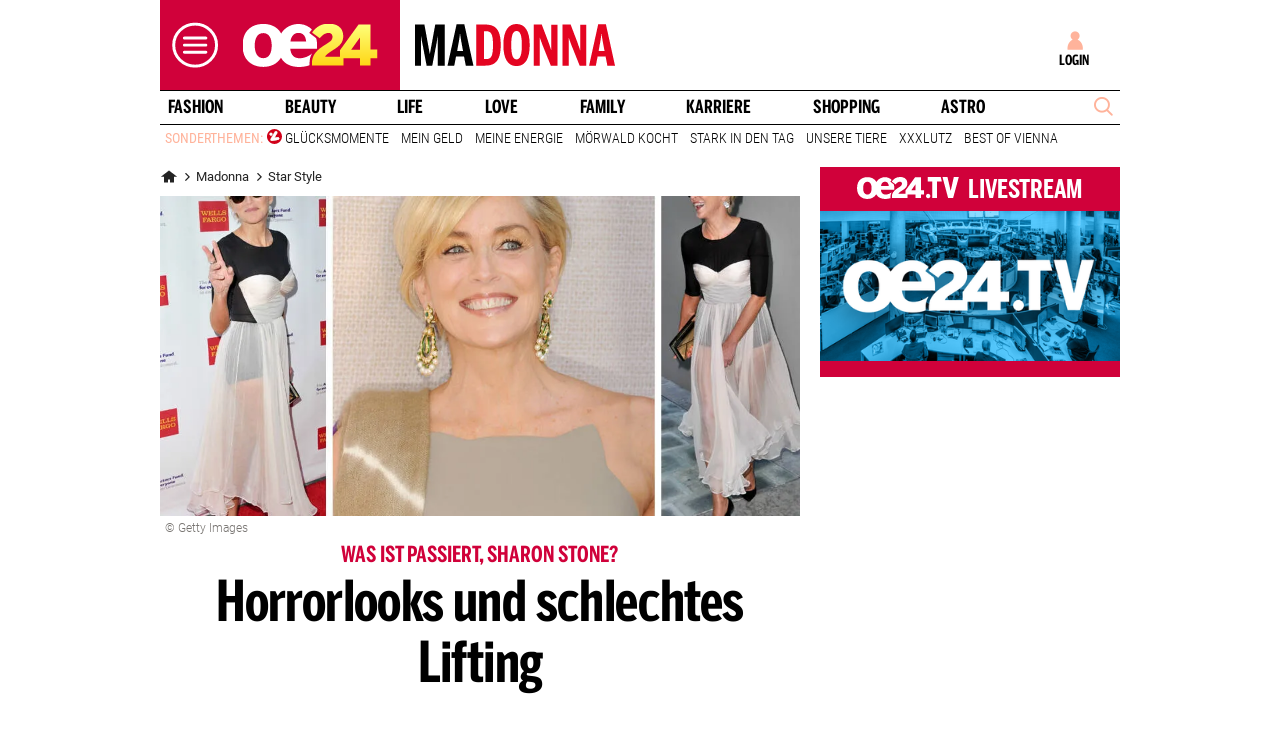

--- FILE ---
content_type: text/html;charset=utf-8
request_url: https://www.oe24.at/madonna/star-style/horrorlooks-und-schlechtes-lifting/191501242
body_size: 31754
content:
<!DOCTYPE html>
<html lang="de">
<head>

<link rel="preconnect" href="//at.iocnt.net" crossorigin>
<link rel="prefetch" as="script" href="//script-at.iocnt.net/iam.js">

<link rel="preconnect" href="//imgcdn1.oe24.at">

<link rel="preload" as="script" href="https://web.oe24cdn.biz/jquery/jquery-3.6.0.min.js" data-loader-mode="async" data-loader-event="domLoaded" data-alias="jq">

<link rel="preload" as="script" href="https://web.oe24cdn.biz/lightslider/js/lightslider.min.js" data-loader-mode="async" data-loader-event="scriptLoaded.jq" data-alias="lightslider">
<link rel="preload" as="style" href="https://web.oe24cdn.biz/lightslider/css/lightslider.min.css" data-loader-mode="block" data-loader-event="domInteractive" data-alias="lightslider">




<link rel="preload" as="script" href="https://www.npttech.com/advertising.js" data-loader-mode="async" data-alias="piano-adBlockDetect" data-loader-event="cmp-grant-5eec8924b8e05c699567f398">
<link rel="preload" as="script" href="https://cdn.tinypass.com/api/tinypass.min.js" data-loader-mode="async" data-alias="piano-tinypass">

<link rel="preload" as="script" href="https://securepubads.g.doubleclick.net/tag/js/gpt.js" data-loader-mode="async" data-loader-event="cmp-grant-5f1aada6b8e05c306c0597d7" data-alias="gAdMan">

<meta http-equiv="Content-Type" content="text/html; charset=utf-8" />
<meta name="viewport" content="width=device-width, initial-scale=1, shrink-to-fit=no">
<meta name="robots" content="max-image-preview:large, max-video-preview:-1">


<link rel="canonical" href="https://www.oe24.at/madonna/star-style/horrorlooks-und-schlechtes-lifting/191501242" >


    <link rel="amphtml" href="https://www.oe24.at/madonna/star-style/horrorlooks-und-schlechtes-lifting/191501242/amp">






    <meta name="description" content="Fast h&amp;auml;tten wir die Schauspielerin nicht erkannt!" >
    <meta name="news_keywords" content="Horrorlooks,Lifting" >
    
        <meta property="twitter:card" content="summary_large_image">
    <meta property="twitter:site" content="@oe24News">
    <meta property="twitter:creator" content="@oe24News">
    <meta property="twitter:title" content="Horrorlooks und schlechtes Lifting">
    <meta property="twitter:description" content="Fast h&amp;auml;tten wir die Schauspielerin nicht erkannt!">

    <meta property="og:title" content="Horrorlooks und schlechtes Lifting" >
    <meta property="og:type" content="article" >
    <meta property="og:url" content="https://www.oe24.at/madonna/star-style/horrorlooks-und-schlechtes-lifting/191501242">
    <meta property="og:description" content="Fast h&amp;auml;tten wir die Schauspielerin nicht erkannt!">

                    <meta property="og:image" content="https://imgcdn1.oe24.at/SharonStoneTitel.jpg/1600x900Crop/191.501.249">
        <meta property="twitter:image" content="https://imgcdn1.oe24.at/SharonStoneTitel.jpg/1600x900Crop/191.501.249">
    
    <meta property="article:published_time" content="2015-06-08" >
    <meta property="article:section" content="star-style">

    
                <meta property="fb:app_id" content="203583476343648" >
    


<link rel="apple-touch-icon" href="/images/mobile/icon/76x76.jpg">
<link rel="apple-touch-icon" sizes="76x76" href="/images/mobile/icon/76x76.jpg">
<link rel="apple-touch-icon" sizes="120x120" href="/images/mobile/icon/120x120.jpg">
<link rel="apple-touch-icon" sizes="152x152" href="/images/mobile/icon/152x152.jpg">

<link rel="shortcut icon" href="/images/layout/favicons/M24.ico" />
<title>Horrorlooks und schlechtes Lifting - madonna24.at</title>

<link rel="stylesheet" href="//www.oe24.at/assets/bane/dist_prod/bootstrap-c9a66b80e3.css">

<link rel="stylesheet" href="//www.oe24.at/assets/bane/dist_prod/stylesArticle-559573d7f4.css">

<script type="text/javascript" src="https://script-at.iocnt.net/iam.js" data-ot-ignore></script>
<!-- begin preload of INFOnline Measurement Manager (web) -->
<link rel='preload' href='https://data-d543661da8.oe24.at/iomm/latest/manager/base/es6/bundle.js' as='script' id='IOMmBundle' crossorigin>
<link rel='preload' href='https://data-d543661da8.oe24.at/iomm/latest/bootstrap/loader.js' as='script' crossorigin>
<!-- end preload of INFOnline Measurement Manager (web) -->
<!-- begin loading of IOMm bootstrap code -->
<script type='text/javascript' src="https://data-d543661da8.oe24.at/iomm/latest/bootstrap/loader.js" crossorigin data-cmp-ab="2" data-ot-ignore></script>
<!-- end loading of IOMm bootstrap code -->
<script>"use strict";function _typeof(t){return(_typeof="function"==typeof Symbol&&"symbol"==typeof Symbol.iterator?function(t){return typeof t}:function(t){return t&&"function"==typeof Symbol&&t.constructor===Symbol&&t!==Symbol.prototype?"symbol":typeof t})(t)}!function(){var t=function(){var t,e,o=[],n=window,r=n;for(;r;){try{if(r.frames.__tcfapiLocator){t=r;break}}catch(t){}if(r===n.top)break;r=r.parent}t||(!function t(){var e=n.document,o=!!n.frames.__tcfapiLocator;if(!o)if(e.body){var r=e.createElement("iframe");r.style.cssText="display:none",r.name="__tcfapiLocator",e.body.appendChild(r)}else setTimeout(t,5);return!o}(),n.__tcfapi=function(){for(var t=arguments.length,n=new Array(t),r=0;r<t;r++)n[r]=arguments[r];if(!n.length)return o;"setGdprApplies"===n[0]?n.length>3&&2===parseInt(n[1],10)&&"boolean"==typeof n[3]&&(e=n[3],"function"==typeof n[2]&&n[2]("set",!0)):"ping"===n[0]?"function"==typeof n[2]&&n[2]({gdprApplies:e,cmpLoaded:!1,cmpStatus:"stub"}):o.push(n)},n.addEventListener("message",(function(t){var e="string"==typeof t.data,o={};if(e)try{o=JSON.parse(t.data)}catch(t){}else o=t.data;var n="object"===_typeof(o)&&null!==o?o.__tcfapiCall:null;n&&window.__tcfapi(n.command,n.version,(function(o,r){var a={__tcfapiReturn:{returnValue:o,success:r,callId:n.callId}};t&&t.source&&t.source.postMessage&&t.source.postMessage(e?JSON.stringify(a):a,"*")}),n.parameter)}),!1))};"undefined"!=typeof module?module.exports=t:t()}();</script>

<script>
// App Detection
var appDet = new Array(
        /\(Linux; Android [\.0-9]+; .+?(wv)?\) AppleWebKit\/[\.0-9]+ \(KHTML, like Gecko\) Version\/.+?Chrome\/.+? Mobile Safari\/[\.0-9]+/i,
        /Mozilla\/5.0 \(Linux; U; Android [\.0-9]+; en-gb; Build\/KLP\) AppleWebKit\/[\.0-9]+ \(KHTML, like Gecko\) Version\/4.0 Safari\/[\.0-9]+/i,
        /Mozilla\/5.0 \(Linux; Android [\.0-9]+; Nexus 5 Build\/_BuildID_\) AppleWebKit\/[\.0-9]+ \(KHTML, like Gecko\) Version\/4.0 Chrome\/.+? Mobile Safari\/[\.0-9]+/i,
        /Mozilla\/5.0 \(Linux; Android [\.0-9]+; Nexus 5 Build\/LMY48B; wv\) AppleWebKit\/[\.0-9]+ \(KHTML, like Gecko\) Version\/4.0 Chrome\/.+? Mobile Safari\/[\.0-9]+/i,
        /oe24\.at\/[\.0-9]+ \(com.iphone-wizard.OE24; build:[\.0-9]+; iOS [\.0-9]+\) Alamofire\/[\.0-9]+/i
    );

var oe24_app = false;
      
for (var reg in appDet) {
    if (navigator.userAgent.match(appDet[reg])) {
        oe24_app = true;
        break;
    }
}

if(!oe24_app){
    var uA = window.navigator.userAgent;
    if(uA.includes("GlossyShell")){
        oe24_app = true;
    }
}

(function() {
    window._sp_queue = [];
    window._sp_ = {
        config: {
            accountId: 1997,
            baseEndpoint: 'https://consent.oe24.at',
                        isSPA: true,
                                    propertyId: 37209,
                                                gdpr: { includeTcfApi: true },
            targetingParams: { 
                subscription: false,
                isApp: oe24_app,
            },
            events: {
                onMessageReceiveData: function() {},
                onError: function() {},
                onPrivacyManagerAction: function(message_type, pmData) {},
                onPMCancel: function() {},
                onSPReady: function() {},
                onSPPMObjectReady: function() {},
                onMessageChoiceSelect: function() {},
                onMessageReady: function() {
                    _sp_.config.messageShown = true;
                },
                onConsentReady: function(message_type, consentUUID, euconsent, info) {
                     
                    if (_sp_.config.messageShown && !info.consentedToAll && !_sp_.config.targetingParams.subscription) {
                        submitRequiredConsents(function() {
                            window.location.href = '/service/purabo?r=/madonna/star-style/horrorlooks-und-schlechtes-lifting/191501242';
                        });
                    }
                                    }
            }
        }
    }
    
            window.addEventListener('pageshow', checkPurAbo);
        window.tp = window.tp || [];

        function checkPurAbo() {
            window.tp.consent.setAllPurposes('opt-out');
            OE24.events.on('access.update', function(accessInfos) {
                if (Object.values(accessInfos).some(i => i.granted && i.resource && i.resource.rid === 'RVLG480')) {
                    window._sp_.config.targetingParams.subscription = true;
                    __tcfapi('postRejectAll', 2, () => {
                        submitRequiredConsents();
                    });
                }
                window._sp_.executeMessaging();
            });
        }

        function submitRequiredConsents(callback) {
            
            __tcfapi('addEventListener', 2, function(tcdata, success) {
                __tcfapi('getCustomVendorConsents', 2, (tcdata, success) => { 
                    if (tcdata.consentedAll) {
                        tp.consent.setAllPurposes('opt-in');
                        if (callback) {
                            callback();
                        }
                        return;
                    }

                    const grants = (tcdata && tcdata.grants) ? tcdata.grants : [];
                    const required = {"5fc74dd9a2286383c912ae01":{"purposeIds":[],"legitimateInterestPurposeIds":[]},"66f199038124b907a7b67f7f":{"purposeIds":[],"legitimateInterestPurposeIds":[]}};
                    for (i in grants) {
                        const purposeGrantIds = Object.entries(grants[i].purposeGrants)
                            .filter(([k,v]) => v === true)
                            .map(([k,v]) => v);

                        if (required[i] && required[i].purposeIds === purposeGrantIds) {
                            delete required[i];
                        }
                    }

                    for (let vendor in required) {
                        __tcfapi('postCustomConsent', 2, () => {}, [vendor], required[vendor].purposeIds, required[vendor].legitimateInterestPurposeIds );
                    }
                    if (callback) {
                        callback();
                    }
                });
            });
            OE24.events.on('auth.update', function(userInfo) {
                if (!userInfo.hasSession) {
                    __tcfapi('postRejectAll', 2, () => {
                        window._sp_.resetUserState();
                    });
                    
                }
            });
        }
        var u_tcdata;
    __tcfapi('addEventListener', 2, function(tcdata, success) {
        if(success) {
            if (window.OE24 && OE24.events) {
                triggerTcfEvents(tcdata);
            } else {
                document.addEventListener('oe24.bootLoaderStart', function() {
                    triggerTcfEvents(tcdata);
                });
            }
        }
    });

    function triggerTcfEvents(tcdata) {
        if (tcdata.eventStatus === 'useractioncomplete' || tcdata.eventStatus === 'tcloaded') {
            OE24.events.raise('cmp-changed', tcdata.purpose);
            
            __tcfapi('getCustomVendorConsents', 2, (tcdata, success) => { 
                handleSourcepointAllowance(tcdata, success);
            });

        } else if (tcdata.eventStatus === 'cmpuishown') {
            // call code when cmp message is shown
        }
    }    
})();

function handleSourcepointAllowance(tcdata, success){
    if(!success){
        return;
    }

    var scriptsToBlock = document.querySelectorAll('[sp-src]');
    var lazyLoadToBlock = document.querySelectorAll('[data-sp-src]');
    var iNoG = 0;
    scriptsToBlock.forEach(element => {
        if(element.hasAttribute("vendor-id")){
            if(typeof tcdata.grants[element.getAttribute("vendor-id")] !== 'undefined'){
                if (tcdata.grants[element.getAttribute("vendor-id")].vendorGrant) {
                    element.setAttribute("src", element.getAttribute("sp-src"));
                    element.removeAttribute("sp-src");
                }
            }
        }
    });

    lazyLoadToBlock.forEach(element => {
        if(element.hasAttribute("vendor-id")){
            if(typeof tcdata.grants[element.getAttribute("vendor-id")] !== 'undefined'){
                if (tcdata.grants[element.getAttribute("vendor-id")].vendorGrant) {
                    element.setAttribute("data-src", element.getAttribute("data-sp-src"));
                    element.removeAttribute("data-sp-src");
                }
            }
        }
    });

    // raise
    u_tcdata = tcdata;
    for (i in tcdata.grants) {
        if (tcdata.grants[i].vendorGrant) {
            OE24.events.raise('cmp-grant-'+i, tcdata.grants[i].vendorGrant);
        } else {
            OE24.events.raise('cmp-nogrant-'+i, tcdata.grants[i].vendorGrant);
            iNoG++;
        }
    }

    // remove event listener when consent string has loaded
    if(iNoG==0){
        __tcfapi('removeEventListener', 2, (success) => {
        }, tcdata.listenerId);
    }
}

</script>
<script src='https://consent.oe24.at/unified/wrapperMessagingWithoutDetection.js' async></script>

<script type='text/javascript'>
    var _sf_startpt=(new Date()).getTime();
</script>


<script type="text/javascript" async defer sp-src="https://cdn.storifyme.xyz/static/web-components/storifyme-elements.min.js" vendor-id="6626165f42c35206b38b30b2"></script>
<link rel="stylesheet" href="https://web.oe24cdn.biz/bitmovin/8_226_0/bitmovinplayer-ui.css"/>
<style>
.bmpui-ui-watermark {
    display: none;
}
.oe24tvTopVideoLayer .bitmovinplayer-container,
.wetterFlapVideo .bitmovinplayer-container {
    min-height: auto;
    min-width: auto;
}
</style>
<script>
    window.ID5EspConfig = {
        partnerId: 1540
    };
</script><script src="//www.oe24.at/assets/bane/dist_prod/scriptsHead-41b485b9cd.js" data-ot-ignore></script>

  <script>
    window.dataLayer = window.dataLayer || [];
    window.dataLayer.push({
        'homechannel': 'https://www.oe24.at/madonna/star-style',
        'weiterechannels': '',
        'advertorial': 'regular',
        'autor': 'OE24',
        'event': 'cdsReady'
    });
</script>
  
<script data-cookieconsent="ignore">
  OE24.events.on("cmp-changed", function() {
    (function(w,d,s,l,i){w[l]=w[l]||[];w[l].push({'gtm.start':
    new Date().getTime(),event:'gtm.js'});var f=d.getElementsByTagName(s)[0],
    j=d.createElement(s),dl=l!='dataLayer'?'&l='+l:'';j.async=true;j.src=
    'https://www.googletagmanager.com/gtm.js?id='+i+dl;f.parentNode.insertBefore(j,f);
    })(window,document,'script','dataLayer','GTM-PZFZNBK');

  });
</script>
<link rel="stylesheet" href="//www.oe24.at/assets/bane/dist_prod/stylesOvrMadonna-a200ba6d4f.css">
<script type="text/javascript">
  OE24.events.on("navComplete", function() {
      });
</script>
<script type="text/javascript">
(function() {
    OE24.events.on('auth.update', function(authInfo) {
        OE24.plus.init('R01I10M', 'cnw-api.oe24.at', authInfo, 191501242, "oe24.at:showcase", "https://www.oe24.at/oe24plus/swgSignInWidget");
    });

    OE24.events.onAll(['scriptLoaded.jq', 'access.update'], function(accessInfos) {
        const infos = {};
        var hasAccess = false;
        $.each(Array.isArray(accessInfos) ? accessInfos : [], function() {
            infos[this.resource.rid] = {
                id: this.access_id,
                granted: this.granted,
                started: this.start_date,
                expires: this.expire_date,
                resource: this.resource,
                term: this.term
            };
            if (this.granted) {
                hasAccess = true;
            }
        });
        OE24.plus.setAccessInfos(tp.util.getTacCookie() || '', infos);

                var _cbq = window._cbq = (window._cbq || []);
        if (hasAccess) {
            _cbq.push(['_acct', 'paid']);
        } else if (OE24.plus.getAuthInfo().hasSession) {
            _cbq.push(['_acct', 'lgdin']);
        } else {
            _cbq.push(['_acct', 'anon']);
        }
    });
    
})();
</script>

</head>
<body class="oe24Bane layout_madonna fullpageAds doubleSidebar" lang="de">

    <!-- ÖWA/SZ 3.0 -->
<div class="oe24OewaWrapper">

            <script>
            var oewaPath = 'RedCont/Lifestyle/LifestyleUeberblick/madonna/star-style/';
        </script>
    
    <!-- SZM VERSION="3.0" -->
    <script type="text/javascript">
        if ((typeof OE24.util.isApp !== 'function') || (!OE24.util.isApp())) {

            // console.log(iom);
            if (window.iom) {
                var oewa_data = {
                    "cn":"at",
                    "st":"at_w_atoe24",
                    "cp":"RedCont/Lifestyle/LifestyleUeberblick/madonna/star-style/",
                    "sv":"in",
                    "ps":"lin",
                    "sc":"yes"
                };
                iom.c(oewa_data,1);
            }
        }
    </script>

</div>
<!-- ÖWA/SZM END -->
<!-- ÖWA/SZ 2023 -->
<div class="oe24OewaWrapper">

            <script>
            var oewaPath = 'RedCont/Lifestyle/LifestyleUeberblick/madonna/star-style/';
        </script>
    
    <script type='text/javascript'>
        
        var oewaCall2023 = function() {
            try {
                IOMm('configure', { st: 'at_w_atoe24', dn: 'data-d543661da8.oe24.at', cn: 'at', mh:5}); // Configure IOMm
                IOMm('pageview', { cp: 'RedCont/Lifestyle/LifestyleUeberblick/madonna/star-style/' }); // Count pageview
                
            } catch (e) {
                console && console.info && console.info(e);
            }
        }

        var oewaLinks = document.querySelectorAll('.js-oewaLink');

        for (var i = oewaLinks.length - 1; i >= 0; i--) {
            oewaLinks[i].addEventListener('click', function(event) {
                oewaCall2023();
                if (typeof oewaCall === "function") { 
                    oewaCall(event);
                }
            });
            oewaLinks[i].addEventListener('touchstart', function(event) {
                oewaCall2023();
                if (typeof oewaCall === "function") { 
                    oewaCall(event);
                }
            }, { passive: true});
        }

        if ((typeof OE24.util.isApp !== 'function') || (!OE24.util.isApp())) {
            oewaCall2023();
        }
    </script>

</div>
<!-- ÖWA/SZM END -->

<noscript><iframe src="https://www.googletagmanager.com/ns.html?id=GTM-PZFZNBK"
height="0" width="0" style="display:none;visibility:hidden"></iframe></noscript>
<!--Relevant static tag (general relevant setup)-->
<script async src="https://oe24-cdn.relevant-digital.com/static/tags/68df8ed9fea4099119769ea8.js"></script>
 
<!--Relevant loadAds + LoadPrebid Config -->
<script>
    
    OE24.events.onAll(['cmp-grant-5f1aada6b8e05c306c0597d7','domInteractive'], function() {
        
        isApp = function(slotName) {
            var appDet = new Array(
                /\(Linux; Android [\.0-9]+; .+?(wv)?\) AppleWebKit\/[\.0-9]+ \(KHTML, like Gecko\) Version\/.+?Chrome\/.+? Mobile Safari\/[\.0-9]+/i,
                /Mozilla\/5.0 \(Linux; U; Android [\.0-9]+; en-gb; Build\/KLP\) AppleWebKit\/[\.0-9]+ \(KHTML, like Gecko\) Version\/4.0 Safari\/[\.0-9]+/i,
                /Mozilla\/5.0 \(Linux; Android [\.0-9]+; Nexus 5 Build\/_BuildID_\) AppleWebKit\/[\.0-9]+ \(KHTML, like Gecko\) Version\/4.0 Chrome\/.+? Mobile Safari\/[\.0-9]+/i,
                /Mozilla\/5.0 \(Linux; Android [\.0-9]+; Nexus 5 Build\/LMY48B; wv\) AppleWebKit\/[\.0-9]+ \(KHTML, like Gecko\) Version\/4.0 Chrome\/.+? Mobile Safari\/[\.0-9]+/i,
                /oe24\.at\/[\.0-9]+ \(com.iphone-wizard.OE24; build:[\.0-9]+; iOS [\.0-9]+\) Alamofire\/[\.0-9]+/i,
                /Mozilla\/.+? \((iPhone|iPod|iPad);.+?\) AppleWebKit\/.+? \(KHTML, like Gecko\) Mobile/
            );

            for (var reg in appDet) {
                if (navigator.userAgent.match(appDet[reg])) {
                    return true;
                }
            }

            return false;
        };

        var interstitialSlot;

        window.googletag = window.googletag || {},
        window.googletag.cmd = window.googletag.cmd || [],
        window.googletag.cmd.push(function() {
            // Configure page-level targeting.
                            googletag.pubads().setTargeting('adPageName','star-style');
                            googletag.pubads().setTargeting('adPageStory','191501242');
                            googletag.pubads().setTargeting('adPageAdreload','1');
                            googletag.pubads().setTargeting('adPageTicker','0');
                            googletag.pubads().setTargeting('adPageType','0');
                            googletag.pubads().setTargeting('plussubscription','0');
                            googletag.pubads().setTargeting('adPageCategory','article');
            
            googletag.pubads().setTargeting('userLang', navigator.language || navigator.userLanguage);
            googletag.pubads().setTargeting('browserSize', window.innerWidth.toString());
            googletag.pubads().setTargeting('adPageWidth', (window.innerWidth<1020) ? 'mobile' : 'desktop');
            googletag.pubads().setTargeting('uStatus', '2');
            
            var isMobile = (/(android|bb\d+|meego).+mobile|avantgo|bada\/|blackberry|blazer|compal|elaine|fennec|hiptop|iemobile|ip(hone|od)|ipad|iris|kindle|Android|Silk|lge |maemo|midp|mmp|netfront|opera m(ob|in)i|palm( os)?|phone|p(ixi|re)\/|plucker|pocket|psp|series(4|6)0|symbian|treo|up\.(browser|link)|vodafone|wap|windows (ce|phone)|xda|xiino/i.test(navigator.userAgent) ||
  /1207|6310|6590|3gso|4thp|50[1-6]i|770s|802s|a wa|abac|ac(er|oo|s\-)|ai(ko|rn)|al(av|ca|co)|amoi|an(ex|ny|yw)|aptu|ar(ch|go)|as(te|us)|attw|au(di|\-m|r |s )|avan|be(ck|ll|nq)|bi(lb|rd)|bl(ac|az)|br(e|v)w|bumb|bw\-(n|u)|c55\/|capi|ccwa|cdm\-|cell|chtm|cldc|cmd\-|co(mp|nd)|craw|da(it|ll|ng)|dbte|dc\-s|devi|dica|dmob|do(c|p)o|ds(12|\-d)|el(49|ai)|em(l2|ul)|er(ic|k0)|esl8|ez([4-7]0|os|wa|ze)|fetc|fly(\-|_)|g1 u|g560|gene|gf\-5|g\-mo|go(\.w|od)|gr(ad|un)|haie|hcit|hd\-(m|p|t)|hei\-|hi(pt|ta)|hp( i|ip)|hs\-c|ht(c(\-| |_|a|g|p|s|t)|tp)|hu(aw|tc)|i\-(20|go|ma)|i230|iac( |\-|\/)|ibro|idea|ig01|ikom|im1k|inno|ipaq|iris|ja(t|v)a|jbro|jemu|jigs|kddi|keji|kgt( |\/)|klon|kpt |kwc\-|kyo(c|k)|le(no|xi)|lg( g|\/(k|l|u)|50|54|\-[a-w])|libw|lynx|m1\-w|m3ga|m50\/|ma(te|ui|xo)|mc(01|21|ca)|m\-cr|me(rc|ri)|mi(o8|oa|ts)|mmef|mo(01|02|bi|de|do|t(\-| |o|v)|zz)|mt(50|p1|v )|mwbp|mywa|n10[0-2]|n20[2-3]|n30(0|2)|n50(0|2|5)|n7(0(0|1)|10)|ne((c|m)\-|on|tf|wf|wg|wt)|nok(6|i)|nzph|o2im|op(ti|wv)|oran|owg1|p800|pan(a|d|t)|pdxg|pg(13|\-([1-8]|c))|phil|pire|pl(ay|uc)|pn\-2|po(ck|rt|se)|prox|psio|pt\-g|qa\-a|qc(07|12|21|32|60|\-[2-7]|i\-)|qtek|r380|r600|raks|rim9|ro(ve|zo)|s55\/|sa(ge|ma|mm|ms|ny|va)|sc(01|h\-|oo|p\-)|sdk\/|se(c(\-|0|1)|47|mc|nd|ri)|sgh\-|shar|sie(\-|m)|sk\-0|sl(45|id)|sm(al|ar|b3|it|t5)|so(ft|ny)|sp(01|h\-|v\-|v )|sy(01|mb)|t2(18|50)|t6(00|10|18)|ta(gt|lk)|tcl\-|tdg\-|tel(i|m)|tim\-|t\-mo|to(pl|sh)|ts(70|m\-|m3|m5)|tx\-9|up(\.b|g1|si)|utst|v400|v750|veri|vi(rg|te)|vk(40|5[0-3]|\-v)|vm40|voda|vulc|vx(52|53|60|61|70|80|81|83|85|98)|w3c(\-| )|webc|whit|wi(g |nc|nw)|wmlb|wonu|x700|yas\-|your|zeto|zte\-/i.test(navigator.userAgent.substring(0, 4)));

            var plattform = (isMobile) ? 'mweb' : false;
            plattform = (isApp()) ? 'app' : plattform;
            if (plattform) {
                googletag.pubads().setTargeting('plattform', plattform);
            }

            const queryString = window.location.search;
            if (queryString) {
                const urlParams = new URLSearchParams(queryString);
                const adPagePreview = urlParams.get('adPagePreview');
                if (adPagePreview) {
                    googletag.pubads().setTargeting('adPagePreview', adPagePreview);
                }
            }

            // publisher-id
            OE24.events.on('cmp-grant-5f1aada6b8e05c306c0597d7', function() {
                var c = OE24.util.getCookie('oe24ppid');
                if (typeof c === 'undefined' || c === '' || c === null) {
                    var str = navigator.userAgent + Date.now();
                    c = btoa(str);

                    OE24.util.setCookie('oe24ppid',c,(12*30*24*60*3600));
                }

                googletag.pubads().setPublisherProvidedId(c);
                // This prevents GPT from automatically fetching ads when display is called.
                googletag.pubads().disableInitialLoad();
                googletag.enableServices();
            });

            googletag.pubads().addEventListener('slotRenderEnded', function (e) {
                OE24.events.raise('adSlot-rendered.'+e.slot.getSlotElementId());
            });

                    }); 
    });
    OE24.events.onAll(['cmp-nogrant-5f1aada6b8e05c306c0597d7','scriptLoaded.jq','domInteractive'], function() {
        $('.adSlotAdition').hide();
    }); 

    // dmp-piano
    var cX = cX || {}; cX.callQueue = cX.callQueue || [];

    cX.callQueue.push(['invoke', function() {
        cX.getUserSegmentIds({persistedQueryId:'68db9c101e17615dec18776ec3e4e2ecb4719c3c', callback:googleAdSetup});

        cX.getSegments('b9efb373bb5f36596d6f2e613bd8c9ffe34a3db5', function (segments) {
            if(typeof segments === "undefined") {
                return;
            }

            var onlyContextualIds = [];
            cX.Array.forEach(segments, function (cxTypedSegment, index) {
                if (cxTypedSegment.type === "contextual") {
                    onlyContextualIds.push(cxTypedSegment.id);
                }
            });

            googletag.pubads().setTargeting("CxContext", onlyContextualIds);
            // This prevents GPT from automatically fetching ads when display is called.
            googletag.pubads().disableInitialLoad();          
            googletag.enableServices();                
        });
    }]);

    function googleAdSetup(cXsegmentIds) {
        googletag.cmd.push(function() {
            googletag.pubads().setTargeting("CxSegments",cXsegmentIds);
            // This prevents GPT from automatically fetching ads when display is called.
            googletag.pubads().disableInitialLoad();
            googletag.enableServices();                
        });
    }

    var adSlotsMinSizes = new Array();
                    adSlotsMinSizes['top'] = 0;
                    adSlotsMinSizes['vertical-right'] = 1020;
                    adSlotsMinSizes['vertical-left'] = 1020;
                    adSlotsMinSizes['sticky'] = 0;
                    adSlotsMinSizes['button'] = 0;
                    adSlotsMinSizes['vertical'] = 0;
                    adSlotsMinSizes['interstitial'] = 0;
                    adSlotsMinSizes['sponsored'] = 0;
                    adSlotsMinSizes['newstory'] = 0;
                    adSlotsMinSizes['horizontal'] = 0;
                    adSlotsMinSizes['teaser'] = 0;
                    adSlotsMinSizes['Video-Test1'] = 0;
                    adSlotsMinSizes['Video-Test2'] = 0;
                    adSlotsMinSizes['Video-Test3'] = 0;
        
    // Async load of cx.js
    OE24.events.on('cmp-grant-5f1aada6b8e05c306c0597d7', function() {
        (function(d,s,e,t){e=d.createElement(s);e.type='text/java'+s;e.async='async';
        e.src='http'+('https:'===location.protocol?'s://s':'://')+'cdn.cxense.com/cx.js';
        t=d.getElementsByTagName(s)[0];t.parentNode.insertBefore(e,t);})(document,'script');
    });

    OE24.events.on('domLoaded', function() {
        function loadAds() {

            // get ad-positions
            var adslots = document.querySelectorAll('.adSlotAdition'), i;
            var allowedIds = null;
            if(adslots.length>=1){
                
                var bsWidth = document.body.clientWidth;
                allowedIds = new Array();
                for (var $el of adslots) {
                    var slot = $el.id.replace('adSlot_','');
                                            var slot2 = slot.replace(/\d+/g, '');
                        
                        if(typeof adSlotsMinSizes[slot2] !== 'undefined'){
                            if(bsWidth >= adSlotsMinSizes[slot2]){
                                allowedIds.push($el.id);
                            }                        
                        }
                                    }
            }            
            
            window.relevantDigital = window.relevantDigital || {};
            relevantDigital.cmd = relevantDigital.cmd || [];
            relevantDigital.cmd.push(function() {
                relevantDigital.loadPrebid({
                    configId: '68e38e2ca8c24e69bebd7597',
                    manageAdserver: true,
                    collapseEmptyDivs: true,
                    collapseBeforeAdFetch: false,
                    allowedDivIds: allowedIds, // set to an array to only load certain <div>s, example - ["divId1", "divId2"]                    
                    noSlotReload: false, // set true to only load ad slots that have never been loaded 
                                            allowCodeReuse: true,
                        noGpt: true,
                        onSlotAndUnit: ({ slot, unit }) => {
                            var slotElementId = slot.getSlotElementId();
                            var div = document.getElementById(slotElementId);
                            var adPagePosition = div.getAttribute('data-adpageposition');
                            var adTypePosition = div.getAttribute('data-adtypeposition');
                            slot.setTargeting("adpagePosition", adPagePosition);
                            slot.setTargeting("adtypePosition", adTypePosition);                            
                        },
                        createAdUnitCode: ({slot}) => {
                            var divId = slot.getSlotElementId();
                            return divId; 
                        }
                                    });
            });
        };
        cX.callQueue.push(['invoke', function() {
            loadAds();
        }]);
    });    

    // reload
    var blockSlots;
    window.addEventListener("message", (e) => {
    
        if (!e.data || typeof e.data !== "string" || !e.data.startsWith("oe24.google.adManager:")) return;
        const invokeTokens = e.data.matchAll(/(?:[\: ]+?)(.+?)\((.*?)\)/g);
        var match;
        while (match = invokeTokens.next()) {
            const invoke = match.value;
            if (!invoke) break;
            switch (invoke[1].trim()) {
                // case 'registerReload':
                // registerReload.apply(e.source, (invoke[2].trim() || '').split(','));
                // break;

                case 'stopReload:':
                    var slots = (invoke[2].toLowerCase().trim() || '');
                    if(slots == 'all'){
                        blockSlots = new Array();
                    } 
                    else {
                        slots = slots.split(',');
                        if(typeof blockSlots == 'object'){
                            for(let i=0; i<slots.length; i++){
                                blockSlots.push(slots[i]);
                            }
                        }
                        else {
                            blockSlots = slots;
                        }
                    }
                    
                    function allowed2reload(elem){
                        var valid = true;
                        var path = elem.getAdUnitPath();

                        blockSlots.forEach(blockSlot => {
                            if(path.includes(blockSlot)){
                                valid = false;
                            }
                        });

                        return valid;
                    }
                    window.relevantDigital = window.relevantDigital || {};
                    relevantDigital.cmd = relevantDigital.cmd || [];
                    relevantDigital.cmd.push(() => {
                        relevantDigital.addAuctionCallbacks({
                            onBeforeAuctionSetup: ({ auction }) => {
                                savedSlots = googletag.pubads()?.getSlots() || [];
                                auction.googletagCalls = auction.googletagCalls || {};
                                auction.googletagCalls.refresh = () => {
                                    if(blockSlots.length != 0){
                                        const validSlots = savedSlots.filter(allowed2reload);
                                        
                                        window.googletag = window.googletag || {},
                                        window.googletag.cmd = window.googletag.cmd || [],
                                        googletag.pubads().refresh(validSlots);
                                    }                                
                                };
                            },

                            onSlotAndUnit: ({ unit, requestAuction }) => {
                                // if (requestAuction.isReloadAuction && unit.gamPath === blockedPath) {
                                if (requestAuction.isReloadAuction && (blockSlots.some(element => unit.gamPath.includes(element)))  ) {
                                    unit.pbAdUnit = { mediaTypes: {}, bids: [], code: unit.code };
                                    return false;
                                }
                            }
                        });
                    });

                    break;
                default:
                throw 'Unsupported Invoke! (' + invoke[1] + ')';
            }
        }
    });
    
    OE24.events.on('cmp-grant-5f1aada6b8e05c306c0597d7', function() {
        localStorage.setItem('ses_cc_oe_wm','efadfe3plk3§');
        sessionStorage.setItem('ses_cc_oe_wm','efadfe3plk3§');       
    });
    OE24.events.on('cmp-nogrant-5f1aada6b8e05c306c0597d7', function() {
        localStorage.setItem('ses_cc_oe_wm','');
        sessionStorage.setItem('ses_cc_oe_wm','');
    });

</script>

<div class="adSlotAdition adSlot_vertical-right  text-center ml-n1 mx-lg-0" id="adSlot_vertical-right01"  data-adtypeposition="vertical-right01" data-ad-unit-id="/1011024/oe24/madonna/vertical-right"></div>

<div class="adSlotAdition adSlot_vertical-left  text-center ml-n1 mx-lg-0" id="adSlot_vertical-left01"  data-adtypeposition="vertical-left01" data-ad-unit-id="/1011024/oe24/madonna/vertical-left"></div>

    
    <div class="navbar-collapse offcanvas-collapse">

        
            <div class="navbar-nav mr-auto">
                <div class="offcanvasVip">
                    <a class="oe24Vip" href="https://vip.oe24.at">
                        <img class="oe24VipLogo" src="/images/oe24vip/logos/oe24vip-logo.svg" alt="oe24VIP Logo">
                        <div class="text">Alles zu oe24VIP</div>
                    </a>
                </div>

                                
                                                                            <div class="offcanvasTop d-flex flex-wrap justify-content-between">
                                    <a class="nav-item nav-link" href="https://www.oe24.at">
                                        <svg xmlns="http://www.w3.org/2000/svg" viewBox="0 0 18.3 15.7">
                                            <path d="M18.1 6.2l-2-1.4v-.2-1.5-1.5c0-.3-.1-.4-.4-.4h-1.9c-.3 0-.3.1-.3.4V3L9.5.2c-.3-.2-.3-.3-.6 0L3.8 3.7C2.6 4.6 1.4 5.4.2 6.2c-.2.2-.3.3-.1.5.4.6.8 1.1 1.2 1.7.1.1.2.1.2.2.1-.1.2-.1.3-.2l.4-.3V15.2c0 .4.1.4.4.4H7c.4 0 .4-.1.4-.4V9.1h3.5v6.2c0 .3.1.4.4.4h4.4c.3 0 .4-.1.4-.4v-7-.1l.5.3c.3.2.4.2.6-.1l1.1-1.5c.1-.4.1-.5-.2-.7z" />
                                        </svg>
                                        <span>oe24.at</span>
                                    </a>
                                                                            <a href="https://www.epaper-oesterreich.at/widgetshelf.act?widgetId=1362&region=WIEN" class="navTopEpaperImage" target="_blank">
                                            <img class="lazyload" src="https://cdnfiles.oe24.at/tz-cover/Thumbnails/MADONNA_Thumbnails.jpg?2026011905" alt="E-Paper Madonna ">
                                        </a>
                                       
                                </div>
                                                    
                                                                            <a class="nav-item nav-link dropdownToggle" href="#" id="dropdown02">
                                    Madonna                                    <svg class="dropdownToggleDown" xmlns="http://www.w3.org/2000/svg" viewBox="0 0 15.9 9.4">
                                        <path d="M8.621 9.1l7-7.1c.3-.3.3-.9 0-1.2l-.5-.5c-.3-.3-.9-.3-1.2 0l-6 5.9-6-6c-.3-.3-.9-.3-1.2 0l-.5.5c-.3.4-.3 1 0 1.3l7.1 7.1c.4.3.9.3 1.3 0z" />
                                    </svg>
                                </a>
                                <div class="offCanvasSubNav" aria-labelledby="dropdown02">
                                                                                                                                                                                                    <a class="nav-item nav-link " href="https://www.oe24.at/madonna" target="_self">Startseite</a>        
                                                                                                                                                                <a class="nav-item nav-link " href="https://www.oe24.at/madonna/astro" target="_self">Astro</a>        
                                                                                                                                                                <a class="nav-item nav-link " href="https://www.oe24.at/madonna/beauty" target="_self">Beauty</a>        
                                                                                                                                                                <a class="nav-item nav-link " href="https://www.oe24.at/madonna/family" target="_self">Family</a>        
                                                                                                                                                                <a class="nav-item nav-link " href="https://www.oe24.at/madonna/fashion" target="_self">Fashion</a>        
                                                                                                                                                                <a class="nav-item nav-link " href="https://www.oe24.at/madonna/karriere" target="_self">Karriere</a>        
                                                                                                                                                                <a class="nav-item nav-link " href="https://www.oe24.at/madonna/life" target="_self">Life</a>        
                                                                                                                                                                <a class="nav-item nav-link " href="https://www.oe24.at/madonna/love" target="_self">Love</a>        
                                                                                                                                                                <a class="nav-item nav-link " href="https://www.oe24.at/madonna/shopping" target="_self">Shopping</a>        
                                                                                                            </div>
                                                            

                                                                            
                                                                        <a class="nav-item nav-link " href="https://www.oe24.at/newsticker" >Ticker</a>
                                                        
                                                                        <a class="nav-item nav-link " href="https://www.oe24.at/auto" target="_self">Auto</a>
                                                        
                                                                        <a class="nav-item nav-link " href="https://www.oe24.at/madonna/astro" >Astro</a>
                                                        
                                                                        <a class="nav-item nav-link " href="https://www.oe24.at/businesslive" target="_self">Business</a>
                                                        
                                                                        <a class="nav-item nav-link " href="https://www.oe24.at/buzz24" target="_self">Buzz24</a>
                                                        
                                                                        <a class="nav-item nav-link " href="https://www.oe24.at/oesterreich/chronik" target="_self">Chronik</a>
                                                        
                                                                        <a class="nav-item nav-link " href="https://www.oe24.at/cooking" target="_self">Cooking</a>
                                                        
                                                                        <a class="nav-item nav-link " href="https://www.oe24.at/welt/deutschland" >Deutschland</a>
                                                        
                                                                        <a class="nav-item nav-link " href="https://www.oe24.at/digital" target="_self">Digital</a>
                                                        
                                                                        <a class="nav-item nav-link " href="https://epaper-oesterreich.at/dashboard.act?logo=1&region=WIEN" >E-Paper</a>
                                                        
                                                                        <a class="nav-item nav-link " href="https://www.oe24.at/video/fellnerlive" target="_self">FELLNER! LIVE</a>
                                                        
                                                                        <a class="nav-item nav-link " href="https://www.oe24.at/gesundundfit" target="_self">Gesund&Fit</a>
                                                        
                                                                        <a class="nav-item nav-link " href="https://www.oe24.at/gewinnspiele" target="_self">Gewinnspiele</a>
                                                        
                                                                        <a class="nav-item nav-link " href="https://meinjob.at/" target="_blank">Jobs</a>
                                                        
                                                                        <a class="nav-item nav-link " href="https://www.oe24.at/liveandstyle" target="_self">LIVE&STYLE</a>
                                                        
                                                                        <a class="nav-item nav-link " href="https://www.oe24.at/madonna" target="_self">Madonna</a>
                                                        
                                                                        <a class="nav-item nav-link " href="https://www.oe24.at/news" target="_self">News</a>
                                                        
                                                                        <a class="nav-item nav-link " href="https://www.oe24.at/newsletter" target="_self">Newsletter</a>
                                                        
                                                                        <a class="nav-item nav-link " href="https://vip.oe24.at" target="_blank">oe24VIP</a>
                                                        
                                                                        <a class="nav-item nav-link " href="https://www.oe24.at/oesterreich" target="_self">Österreich</a>
                                                        
                                                                        <a class="nav-item nav-link " href="https://www.oe24.at/podcasts" >Podcasts</a>
                                                        
                                                                        <a class="nav-item nav-link " href="https://www.oe24.at/oesterreich/politik" target="_self">Politik</a>
                                                        
                                                                        <a class="nav-item nav-link " href="https://www.oe24radio.at/" target="_blank">Radio</a>
                                                        
                                                                        <a class="nav-item nav-link " href="https://www.oe24.at/reiselust24" target="_self">Reiselust</a>
                                                        
                                                                        <a class="nav-item nav-link " href="https://www.oe24.at/sport" target="_self">Sport</a>
                                                        
                                                                        <a class="nav-item nav-link " href="https://www.oe24.at/leute" target="_self">Stars</a>
                                                        
                                                                        <a class="nav-item nav-link " href="https://www.oe24.at/video" target="_self">Videos</a>
                                                        
                                                                        <a class="nav-item nav-link " href="https://www.oe24.at/welt" >Welt</a>
                                                        
                                                                        <a class="nav-item nav-link " href="https://www.wetter.at/" target="_self">Wetter</a>
                                                        
                                                                        <a class="nav-item nav-link " href="https://www.oe24.at/oesterreich/chronik/wien" >Wien</a>
                                                        
                                    
                                                            <a class="nav-item nav-link dropdownToggle open" href="#" id="dropdown01">
                            Sonderthemen                            <svg class="dropdownToggleDown" xmlns="http://www.w3.org/2000/svg" viewBox="0 0 15.9 9.4">
                                <path d="M8.621 9.1l7-7.1c.3-.3.3-.9 0-1.2l-.5-.5c-.3-.3-.9-.3-1.2 0l-6 5.9-6-6c-.3-.3-.9-.3-1.2 0l-.5.5c-.3.4-.3 1 0 1.3l7.1 7.1c.4.3.9.3 1.3 0z" />
                            </svg>
                        </a>
                        <div class="offCanvasSubNav open" aria-labelledby="dropdown01">
                                                            <a class="nav-item nav-link dropdownItem" href="https://www.oe24.at/gluecksseite" target="_self">Glücksmomente</a>
                                                            <a class="nav-item nav-link dropdownItem" href="https://www.oe24.at/mein-geld" target="_self">Mein Geld </a>
                                                            <a class="nav-item nav-link dropdownItem" href="https://www.oe24.at/meineenergieverbund" target="_self">Meine Energie</a>
                                                            <a class="nav-item nav-link dropdownItem" href="https://www.oe24.at/cooking/moerwaldkocht" target="_self">Mörwald kocht</a>
                                                            <a class="nav-item nav-link dropdownItem" href="https://www.oe24.at/starkindentag" target="_self">Stark in den Tag</a>
                                                            <a class="nav-item nav-link dropdownItem" href="https://www.oe24.at/tierschutz" target="_self">Unsere Tiere</a>
                                                            <a class="nav-item nav-link dropdownItem" href="https://www.oe24.at/xxxlutz" target="_self">XXXLutz</a>
                                                            <a class="nav-item nav-link dropdownItem" href="https://www.oe24.at/bestofvienna" target="_self">Best of Vienna</a>
                                                    </div>
                                                </div>

        
    </div>

    <div class="wrapper" id="wrap">
        <div class="container">
            <a name="pageBodyTop"></a>
                
                <script>
    OE24.events.on("domLoaded", function() {
        
        if(typeof window.gTagMan != 'undefined'){
            window.gTagMan.setTargeting('topAdvertisement', '0');
        }
        
    });
</script>
                
                
    <header class="header headerDesktop">
        

<div class="navTop d-flex">

            <div class="logo-branding">
            <div class="brand">
                <span class="dropdownItem dropdown-toggle" id="navbarDropdownMain" role="button" data-toggle="dropdown" aria-haspopup="true" aria-expanded="false" aria-label="Menü öffnen">
                    <svg xmlns="http://www.w3.org/2000/svg" xml:space="preserve" viewBox="0 0 754 768">
                        <circle cx="379" cy="386" r="323" fill="none" stroke="#fff" stroke-miterlimit="10" stroke-width="45"/>
                        <path fill="none" stroke="#fff" stroke-linecap="round" stroke-miterlimit="10" stroke-width="45" d="M216.9 277.2h324.2M216.9 386h324.2M216.9 494.8h324.2"/>
                    </svg>
                </span>
                <a class="navTopBrand" href="//www.oe24.at">
                    <img src="//www.oe24.at/misc/bane/images/logos/logo-oe24.svg" alt="oe24">
                </a>
            </div>

                            <div class="sub-brand">
                    <a href="//www.oe24.at/madonna">
                        <img src="/misc/bane/images/logos/logo_madonna-color.svg" alt="oe24">
                    </a>
                </div>
                    </div>
    
    <div class="navTopContainer d-flex">
    
                <div class="navTopContainerBottom d-flex">
                                    
<div class="headerMeinOe24">

    <div class="oe24LoginAbos js-dropdown">
        <div class="js-dropdown-toggle" style="cursor: pointer;">
            <div class="oe24PlusLogo userIcon"><i class="icofont-user-alt-6"></i></div>
            <div class="headerText">LOGIN</div>
        </div>

        <ul class="dropdown-menu">
            <li><a href="https://www.oe24.at/service/purabo" target="_self">Pur-Abo</a></li>
            <li><a href="//plus.oe24.at" target="_self">oe24VIP</a></li>
        </ul>
    
    </div>

    <div class="oe24Login">
        <a id="headerMeinOe24Link" class="headerMeinOe24Link" href="//plus.oe24.at">  
            <img class="loginImg" src="/images/meinOe24/loged-out.svg" alt="oe24 Login">
            <div class="userIcon" style="display: none;"><i class="icofont-user-alt-6"></i></div>
            <div class="headerText loginText">Login</div>
        </a>
    </div>
</div>

<script>
    document.addEventListener("DOMContentLoaded", function () {
        const dropdown = document.querySelector('.js-dropdown');
        const toggle = dropdown?.querySelector('.js-dropdown-toggle');

        if (dropdown && toggle) {
            toggle.addEventListener('click', function () {
                dropdown.classList.toggle('open');
            });

            document.addEventListener('click', function (e) {
                if (!dropdown.contains(e.target)) {
                    dropdown.classList.remove('open');
                }
            });
        }
    });
</script>
                          
        </div>
    </div>
</div>
        

    <nav class="navMain navbar navbar-expand-lg">

        <div class="dropdown-menu navbarDropdownMain" aria-labelledby="navbarDropdownMain">
                        
                                                <div class="navDropDownContainer">        
                                                    <a class="dropdown-item" href="https://www.oe24.at" target="_self" >
                                <span>oe24.at</span>
                            </a>
                                                    <a class="dropdown-item" href="https://www.oe24.at/madonna" target="_self" >
                                <span>Startseite</span>
                            </a>
                                                    <a class="dropdown-item" href="https://www.oe24.at/madonna/astro" target="_self" >
                                <span>Astro</span>
                            </a>
                                            </div>
                                                                <div class="navDropDownContainer">        
                                                    <a class="dropdown-item" href="https://www.oe24.at/madonna/beauty" target="_self" >
                                <span>Beauty</span>
                            </a>
                                                    <a class="dropdown-item" href="https://www.oe24.at/madonna/family" target="_self" >
                                <span>Family</span>
                            </a>
                                                    <a class="dropdown-item" href="https://www.oe24.at/madonna/fashion" target="_self" >
                                <span>Fashion</span>
                            </a>
                                            </div>
                                                                <div class="navDropDownContainer">        
                                                    <a class="dropdown-item" href="https://www.oe24.at/madonna/karriere" target="_self" >
                                <span>Karriere</span>
                            </a>
                                                    <a class="dropdown-item" href="https://www.oe24.at/madonna/life" target="_self" >
                                <span>Life</span>
                            </a>
                                            </div>
                                                                <div class="navDropDownContainer">        
                                                    <a class="dropdown-item" href="https://www.oe24.at/madonna/love" target="_self" >
                                <span>Love</span>
                            </a>
                                                    <a class="dropdown-item" href="https://www.oe24.at/madonna/shopping" target="_self" >
                                <span>Shopping</span>
                            </a>
                                            </div>
                                        


                    </div>

        
            <div class="collapse navbar-collapse noSliderNav" >
                <div class="navbar-nav">
                                            <a class="nav-item nav-link " href="https://www.oe24.at/madonna/fashion" target="_self">Fashion</a>
                                            <a class="nav-item nav-link " href="https://www.oe24.at/madonna/beauty" target="_self">Beauty</a>
                                            <a class="nav-item nav-link " href="https://www.oe24.at/madonna/life" target="_self">Life</a>
                                            <a class="nav-item nav-link " href="https://www.oe24.at/madonna/love" target="_self">Love</a>
                                            <a class="nav-item nav-link " href="https://www.oe24.at/madonna/family" target="_self">Family</a>
                                            <a class="nav-item nav-link " href="https://www.oe24.at/madonna/karriere" target="_self">Karriere</a>
                                            <a class="nav-item nav-link " href="https://www.oe24.at/madonna/shopping" target="_self">Shopping</a>
                                            <a class="nav-item nav-link " href="https://www.oe24.at/madonna/astro" target="_self">Astro</a>
                    
                </div>
            </div>

        
        <a class="navbarSearch nav-item nav-link XXml-auto" href="/search">
            <span class="icofont-search"></span>
        </a>

    </nav>


    

<script>
    OE24.events.on("scriptLoaded.jq", function() {
        $('html').click(function() {
            $('.dropdown-menu.navbarDropdownMain').removeClass('show');
        });
        $('#navbarDropdownMain').on('click', function(e) {
            e.stopPropagation();
            $('.dropdown-menu.navbarDropdownMain').toggleClass('show');
        });
    });
</script>

<script>
    OE24.events.onAll(["domLoaded","navComplete","scriptLoaded.lightslider","scriptLoaded.jq"], function () {
        var container = '.navigationContainerSlider[data-id="614_navigationSlider"]';
        if ( $( container + ' .navbar-nav.gallery' ).length ) {
            var slider = $(container + ' .navbar-nav.gallery').lightSlider({
                loop:true,
                slideMove:1,
                autoWidth: true,
                pager:false,
                controls:false,
                keyPress: true,
                responsive : [
                        {
                            breakpoint:767,
                            settings: {
                                slideMove:1
                            }
                        }
                    ],
                onSliderLoad: function(){
                    initNav();
                }
            });
        }

        function initNavDesktop614_navigationSlider(){
            $container = $(container);
        
            var $buttonPrev = $("<button>", {"class": "oe24lsSlide previous", "aria-label": "Previous"});
            var $buttonNext = $("<button>", {"class": "oe24lsSlide next", "aria-label": "Next"});
                
            $buttonPrev.html('<svg class="oe24lsSlideIcon" viewBox="0 0 100 100"><path d="M 0,50 L 30,100 L 40,100 L 10,50  L 40,0 L 30,0 Z" class="arrow"></path></svg>');
            $buttonNext.html('<svg class="oe24lsSlideIcon" viewBox="0 0 100 100"><path d="M 0,50 L 30,100 L 40,100 L 10,50  L 40,0 L 30,0 Z" class="arrow" transform="translate(100, 100) rotate(180) "></path></svg>');

            $container.append($buttonPrev).append($buttonNext);
        
        }

        function initNav() {
            initNavDesktop614_navigationSlider();
            $(container)
            .on('click', 'button.oe24lsSlide.previous', function(e) {
                e.preventDefault();
                slider.goToPrevSlide();
            })
            .on('click', 'button.oe24lsSlide.next', function(e) {
                e.preventDefault();
                slider.goToNextSlide();
            });
        }
    });

    // prevent google tag manager from changing the links
    window.addEventListener('load', () => {
        document.querySelectorAll('nav.navMain a.dropdown-item').forEach(element => {
            Object.defineProperty(element, 'href', {
                set: () => {},
                get: function() { return this.getAttribute('href'); },
            });
        });
    }, false);
</script>
        
<div class="navTopics">
    <div class="navTopicsInner d-flex align-items-start py-1">
        <span class="navTopicsCaption">Sonderthemen:</span>
        <ul class="nav align-items-start">
                                            <li class="nav-item lotto">
                    <a class="nav-link " href="https://www.oe24.at/gluecksseite" title="Zu Sonderthemen Glücksmomente">
                                                    Glücksmomente                                            </a>
                </li>
                                            <li class="nav-item ">
                    <a class="nav-link " href="https://www.oe24.at/mein-geld" title="Zu Sonderthemen Mein Geld ">
                                                    Mein Geld                                             </a>
                </li>
                                            <li class="nav-item ">
                    <a class="nav-link " href="https://www.oe24.at/meineenergieverbund" title="Zu Sonderthemen Meine Energie">
                                                    Meine Energie                                            </a>
                </li>
                                            <li class="nav-item ">
                    <a class="nav-link " href="https://www.oe24.at/cooking/moerwaldkocht" title="Zu Sonderthemen Mörwald kocht">
                                                    Mörwald kocht                                            </a>
                </li>
                                            <li class="nav-item ">
                    <a class="nav-link " href="https://www.oe24.at/starkindentag" title="Zu Sonderthemen Stark in den Tag">
                                                    Stark in den Tag                                            </a>
                </li>
                                            <li class="nav-item ">
                    <a class="nav-link " href="https://www.oe24.at/tierschutz" title="Zu Sonderthemen Unsere Tiere">
                                                    Unsere Tiere                                            </a>
                </li>
                                            <li class="nav-item ">
                    <a class="nav-link " href="https://www.oe24.at/xxxlutz" title="Zu Sonderthemen XXXLutz">
                                                    XXXLutz                                            </a>
                </li>
                                            <li class="nav-item ">
                    <a class="nav-link " href="https://www.oe24.at/bestofvienna" title="Zu Sonderthemen Best of Vienna">
                                                    Best of Vienna                                            </a>
                </li>
                    </ul>
    </div>
</div>
        
                    </header>

    <header class="header headerMobile sticky-top">
                



    <nav class="navbar navbar-light XXversion2">


        
                    <div class="navbarMenu">
                <button class="navbar-toggler" type="button" id="XXXsidebarCollapse" data-toggle="offcanvas" aria-label="Menü öffnen">
                    <svg xmlns="http://www.w3.org/2000/svg" xml:space="preserve" viewBox="0 0 754 768">
                        <circle cx="379" cy="386" r="323" fill="none" stroke="#fff" stroke-miterlimit="10" stroke-width="45"/>
                        <path fill="none" stroke="#fff" stroke-linecap="round" stroke-miterlimit="10" stroke-width="45" d="M216.9 277.2h324.2M216.9 386h324.2M216.9 494.8h324.2"/>
                    </svg>
                </button>
            </div>
            <div class="navbarBrand">
                <a class="navbar-brand" href="//www.oe24.at">
                    <div class="navbarBrandImage">
                        <img src="//www.oe24.at/misc/bane/images/logos/logo-oe24.svg" alt="oe24">
                    </div>
                </a>
            </div> 
                            <div class="subBrand">
                    <a href="//www.oe24.at/madonna">
                        <img src="/misc/bane/images/logos/logo_madonna-color.svg" alt="madonna">
                    </a>
                </div>
                    
                    
        
                    <div class="oe24Login ml-auto">
                
<div class="headerMeinOe24 js-dropdown-mobile">


    <div id="headerMeinOe24LinkMobil" class="headerMeinOe24LinkMobile headerMeinOe24Toggle" style="cursor: pointer;">
        <div class="loginImg"><i class="icofont-user-alt-6"></i></div>
        <div class="userIcon" style="display: none;"><i class="icofont-user-alt-6"></i></div>
        <div class="headerText loginText"></div>
    </div>

    <ul class="dropdown-menu-mobile">
        <li><a href="https://www.oe24.at/service/purabo" target="_self">Pur-Abo</a></li>
        <li><a href="//plus.oe24.at" target="_self">oe24VIP</a></li>
    </ul>

</div>

<script>

    document.addEventListener("DOMContentLoaded", function () {
    const mobileDropdown = document.querySelector(".js-dropdown-mobile");
    const mobileToggle = mobileDropdown?.querySelector(".headerMeinOe24Toggle");

    if (mobileToggle && mobileDropdown) {
        mobileToggle.addEventListener("click", function (e) {
        e.preventDefault(); // verhindert Navigation
        mobileDropdown.classList.toggle("open");
        });

        document.addEventListener("click", function (e) {
            if (!mobileDropdown.contains(e.target)) {
                mobileDropdown.classList.remove("open");
             }
            });
        }
        document.querySelector(".js-dropdown-mobile")?.classList.remove("open");
    });
</script>            </div>
        
           
        
        
    </nav>

    <script>

        
        OE24.events.on("scriptLoaded.jq", function() {

            'use strict';

            $('.navbar [data-toggle="offcanvas"]').on('click', function(e) {
                e.preventDefault();
                                $('body').toggleClass('offCanvas');
                $('.offcanvas-collapse').scrollTop(0).toggleClass('open');
            });

            $('.offcanvas-collapse').on('click', function(e) {
                if (e.target === this) {
                    e.preventDefault();
                                        $('body').toggleClass('offCanvas');
                    $('.offcanvas-collapse').toggleClass('open');
                    $('.offcanvas-collapse .dropdownToggle').removeClass('open');
                    $('.offCanvasSubNav.open').removeClass('open');
                }
            });

            $('.offcanvas-collapse .dropdownToggle').on('click', function(e) {
                e.preventDefault();
                $(this).toggleClass('open');
                $(this).next('[aria-labelledby="' + $(this).attr('id') + '"]').toggleClass('open');
            });

        });

    </script>

        
<nav class="headerSubNavMobile navigationContainerSlider clearfix" data-id="953_navigationSlider"> 
    <div class="subNavSlider gallery clearfix">
                                <div class="item-wrapper">
                <a class="nav-item nav-link " href="https://www.oe24.at/madonna/fashion" target="_self">Fashion</a>
                <span class="navBorder"></span>
            </div>

                                <div class="item-wrapper">
                <a class="nav-item nav-link " href="https://www.oe24.at/madonna/beauty" target="_self">Beauty</a>
                <span class="navBorder"></span>
            </div>

                                <div class="item-wrapper">
                <a class="nav-item nav-link " href="https://www.oe24.at/madonna/life" target="_self">Life</a>
                <span class="navBorder"></span>
            </div>

                                <div class="item-wrapper">
                <a class="nav-item nav-link " href="https://www.oe24.at/madonna/love" target="_self">Love</a>
                <span class="navBorder"></span>
            </div>

                                <div class="item-wrapper">
                <a class="nav-item nav-link " href="https://www.oe24.at/madonna/family" target="_self">Family</a>
                <span class="navBorder"></span>
            </div>

                                <div class="item-wrapper">
                <a class="nav-item nav-link " href="https://www.oe24.at/madonna/karriere" target="_self">Karriere</a>
                <span class="navBorder"></span>
            </div>

                                <div class="item-wrapper">
                <a class="nav-item nav-link " href="https://www.oe24.at/madonna/shopping" target="_self">Shopping</a>
                <span class="navBorder"></span>
            </div>

                                <div class="item-wrapper">
                <a class="nav-item nav-link " href="https://www.oe24.at/madonna/astro" target="_self">Astro</a>
                <span class="navBorder"></span>
            </div>

            
    </div>
    <button class="oe24lsSlide previous" type="button" aria-label="Previous">
        <svg class="oe24lsSlideIcon" viewBox="0 0 100 100"><path d="M 0,50 L 30,100 L 40,100 L 10,50  L 40,0 L 30,0 Z" class="arrow"></path></svg>
    </button>
    <button class="oe24lsSlide next" type="button" aria-label="Next">
        <svg class="oe24lsSlideIcon" viewBox="0 0 100 100"><path d="M 0,50 L 30,100 L 40,100 L 10,50  L 40,0 L 30,0 Z" class="arrow" transform="translate(100, 100) rotate(180) "></path></svg>
    </button>
</nav>


<script>
    OE24.events.onAll(["domLoaded","scriptLoaded.lightslider","scriptLoaded.jq"], function () {
        var container = '.navigationContainerSlider[data-id="953_navigationSlider"]';
        var slider = $(container + ' .subNavSlider.gallery').lightSlider({
            loop:true,
            slideMove:1,
            slideMargin: 5,
            autoWidth: true,
            pager:false,
            controls:false,
            keyPress: true,
            slideEndAnimation: true,
            responsive : [
                    {
                        breakpoint:767,
                        settings: {
                            slideMove:1
                        }
                    }
                ],
            onSliderLoad: function(){
                initNav();
            }
        });

        function initNav() {
            $(container)
            .on('click', 'button.oe24lsSlide.previous', function(e) {
                e.preventDefault();
                slider.goToPrevSlide();
            })
            .on('click', 'button.oe24lsSlide.next', function(e) {
                e.preventDefault();
                slider.goToNextSlide();
            });
        }
    });
</script>                 
    </header>


                <script type="application/ld+json">
{"@context":"https:\/\/schema.org","@type":"NewsArticle","mainEntityOfPage":{"@type":"WebPage","@id":"https:\/\/www.oe24.at\/madonna\/star-style\/horrorlooks-und-schlechtes-lifting\/191501242"},"url":"https:\/\/www.oe24.at\/madonna\/star-style\/horrorlooks-und-schlechtes-lifting\/191501242","inLanguage":"de","keywords":"","datePublished":"2015-06-08T07:26:02Z","dateModified":"2015-06-08T08:52:30Z","author":{"@type":"Organization","name":"oe24.at"},"publisher":{"@type":"Organization","name":"oe24 GmbH","logo":{"@type":"ImageObject","url":"https:\/\/www.oe24.at\/images\/logos\/oe24-rbg.png"},"url":["https:\/\/www.oe24.at\/"],"sameAs":["https:\/\/www.facebook.com\/oe24.at","https:\/\/twitter.com\/Oe24at","https:\/\/www.instagram.com\/oe24.at","https:\/\/www.youtube.com\/c\/oe24TV"],"@context":"http:\/\/schema.org"},"headline":"Horrorlooks und schlechtes Lifting","description":"\u00d6sterreichs bestes Frauen-Portal  - Fashion-Trends der Stars und Promis  \u2013 Top und Flop am Red Carpet \u2013 Saisonale Mode und Trendsetter","image":["https:\/\/imgcdn1.oe24.at\/SharonStoneTitel.jpg\/1600x800Crop\/191.501.249","https:\/\/imgcdn1.oe24.at\/SharonStoneTitel.jpg\/1600x1600Crop\/191.501.249","https:\/\/imgcdn1.oe24.at\/SharonStoneTitel.jpg\/1600x1200Crop\/191.501.249","https:\/\/imgcdn1.oe24.at\/SharonStoneTitel.jpg\/1600x900Crop\/191.501.249"]}</script>


<section class="row mx-lg-0 mb-3">
    
<article class="articleContent  col-md-12 col-lg-8 mt-3">


    <div class="articleContentTopBox">

        <div class="articleInfo d-flex">

            
<div class="breadcrumbsBox">

    <ol class="breadcrumbs" itemscope itemtype="https://schema.org/BreadcrumbList">

                    <li class="homeItem" itemprop="itemListElement" itemscope itemtype="https://schema.org/ListItem">
                <a itemscope itemtype="https://schema.org/WebPage" itemprop="item" itemid="https://www.oe24.at/" href="https://www.oe24.at/" title="Zur Startseite">
                    <span itemprop="name">oe24.at</span>
                    <svg class="home" xmlns="http://www.w3.org/2000/svg" viewBox="0 0 60 45">
                        <path fill="#242424" d="m30 0 30 23H49v22H34V34h-8v11H11V23H0Zm0 0"/>
                    </svg>
                </a>
                <svg class="arrow" enable-background="new 0 0 9.4 15.9" version="1.1" viewBox="0 0 9.4 15.9" xml:space="preserve" xmlns="http://www.w3.org/2000/svg">
                    <g transform="translate(15.921) rotate(90)">
                        <path fill="#242424" d="m7.2 6.8-7 7.1c-0.3 0.3-0.3 0.9 0 1.2l0.5 0.5c0.3 0.3 0.9 0.3 1.2 0l6-5.9 6 6c0.3 0.3 0.9 0.3 1.2 0l0.5-0.5c0.3-0.4 0.3-1 0-1.3l-7.1-7.1c-0.4-0.3-0.9-0.3-1.3 0z"></path>
                    </g>
                </svg>
                <meta itemprop="position" content="1" />
            </li>
        
                    <li itemprop="itemListElement" itemscope itemtype="https://schema.org/ListItem">

                
                <a itemscope itemtype="https://schema.org/WebPage" itemprop="item" itemid="https://www.oe24.at/madonna" href="https://www.oe24.at/madonna">

                    <span  itemprop="name"> Madonna </span>
                </a>
                <svg class="icon" enable-background="new 0 0 9.4 15.9" version="1.1" viewBox="0 0 9.4 15.9" xml:space="preserve" xmlns="http://www.w3.org/2000/svg">
                    <g transform="translate(15.921) rotate(90)">
                        <path fill="#242424" d="m7.2 6.8-7 7.1c-0.3 0.3-0.3 0.9 0 1.2l0.5 0.5c0.3 0.3 0.9 0.3 1.2 0l6-5.9 6 6c0.3 0.3 0.9 0.3 1.2 0l0.5-0.5c0.3-0.4 0.3-1 0-1.3l-7.1-7.1c-0.4-0.3-0.9-0.3-1.3 0z"></path>
                    </g>
                </svg>
                <meta itemprop="position" content="2" />

            </li>
                    <li itemprop="itemListElement" itemscope itemtype="https://schema.org/ListItem">

                
                <a itemscope itemtype="https://schema.org/WebPage" itemprop="item" itemid="https://www.oe24.at/madonna/star-style" href="https://www.oe24.at/madonna/star-style">

                    <span  itemprop="name"> Star Style </span>
                </a>
                <svg class="icon" enable-background="new 0 0 9.4 15.9" version="1.1" viewBox="0 0 9.4 15.9" xml:space="preserve" xmlns="http://www.w3.org/2000/svg">
                    <g transform="translate(15.921) rotate(90)">
                        <path fill="#242424" d="m7.2 6.8-7 7.1c-0.3 0.3-0.3 0.9 0 1.2l0.5 0.5c0.3 0.3 0.9 0.3 1.2 0l6-5.9 6 6c0.3 0.3 0.9 0.3 1.2 0l0.5-0.5c0.3-0.4 0.3-1 0-1.3l-7.1-7.1c-0.4-0.3-0.9-0.3-1.3 0z"></path>
                    </g>
                </svg>
                <meta itemprop="position" content="3" />

            </li>
            </ol>

</div>

        </div>

        
                <figure class="mediaContainer d-block m-0 pb-2 pb-md-0">
            
<div class="articleImageContainer">
    <div class="articleImage d-block">
        <a href="https://imgcdn1.oe24.at/SharonStoneTitel.jpg/191.501.249" onclick="return false;">
        <img class="img-fluid w-100" 
            srcset="https://imgcdn1.oe24.at/SharonStoneTitel.jpg/384x192Crop/191.501.249 380w,
                    https://imgcdn1.oe24.at/SharonStoneTitel.jpg/576x288Crop/191.501.249 570w,
                    https://imgcdn1.oe24.at/SharonStoneTitel.jpg/768x384Crop/191.501.249 960w,
                    https://imgcdn1.oe24.at/SharonStoneTitel.jpg/960x480Crop/191.501.249 1024w"
            sizes="auto"
            src="https://imgcdn1.oe24.at/SharonStoneTitel.jpg/384x192Crop/191.501.249"
            alt="Sharon Stone ist nicht wieder zu erkennen" > 
        </a>
    </div>
        <div class="copyright">&#169; Getty Images</div>
    </div>
                        
                    </figure>
        
        <header class="articleTitelBox">
            <h2 class="articlePreTitle mb-2">Was ist passiert, Sharon Stone? </h2>
            <h1>Horrorlooks und schlechtes Lifting</h1>
        </header>

        
        <div class="articleDateTime mb-3">
                            <span class="date">08.06.15, 09:26</span>
                    </div>


    </div>

    <section class="articleShareBox py-1 d-block">
	<div class="d-flex flex-row justify-content-between align-items-center py-1">

		<div class="d-flex flex-row socials align-items-center">
			<span class="shareOnFacebook mr-1">
				<a href="https://www.facebook.com/share.php?u=https://www.oe24.at/madonna/star-style/horrorlooks-und-schlechtes-lifting/191501242&amp;text=Fast+h%C3%A4tten+wir+die+Schauspielerin+nicht+erkannt%21" onclick="window.open(this.href, 'oe24SocialWindow', 'toolbar=0,resizable=0,width=640,height=480'); return false;" title="Auf Facebook teilen">
					<span class="" data-tooltip-message="Auf Facebook teilen"><i class="icofont-facebook"></i></span>
				</a>
			</span>

			
			<span class="shareOnTwitter mr-1">
				<a href="https://twitter.com/share?url=https://www.oe24.at/madonna/star-style/horrorlooks-und-schlechtes-lifting/191501242&amp;text=Fast+h%C3%A4tten+wir+die+Schauspielerin+nicht+erkannt%21" onclick="window.open(this.href, 'oe24SocialWindow', 'toolbar=0,resizable=0,width=640,height=480'); return false;" title="Auf Twitter teilen">
					<span class="" data-tooltip-message="Artikel Twittern"><i class="icofont-twitter"></i></span>
				</a>
			</span>

			<span class="sharePerEmail mr-1">
				<a href="mailto:?subject=Schau%20dir%20„Horrorlooks+und+schlechtes+Lifting“%20 auf%20oe24%20an!&amp;body=Schau%20dir%20„Horrorlooks+und+schlechtes+Lifting“%20 auf%20oe24%20an!%0D%0A%0D%0Ahttps://www.oe24.at/madonna/star-style/horrorlooks-und-schlechtes-lifting/191501242%0D%0A%0D%0A%0D%0A%0D%0AOE24%20hofft%20Ihnen%20gefällt%20der%20Beitrag%20und%20möchte%20Sie%20einladen%20unser%20neu%20gestalteten%20Portal%20www.oe24.at%20zu%20besuchen.%20Dort%20finden%20Sie%20die%20neuesten%20Beiträge%20unter%20anderem%20zu%20den%20Themen%20Politik,%20Sport,%20Stars,%20Wetter,%20Österreich,%20Fashion,%20Film,%20Kochen,%20etc….%20Viel%20Spaß%20beim%20lesen!%20:-)" title="Per E-Mail teilen">
					<span class="" data-tooltip-message="Teilen per EMail"><i class="icofont-envelope"></i></span>
				</a>
			</span>

			<span class="sharePerWhtasApp mr-1">
				<a href="whatsapp://send?text=https://www.oe24.at/madonna/star-style/horrorlooks-und-schlechtes-lifting/191501242" title="Per WhatsApp teilen">
					<svg viewBox="0 0 1000 1000" xmlns="http://www.w3.org/2000/svg">
						<path d="M507.9 62.5c-235.4 0-426.2 190.9-426.2 426.2 0 80.5 22.4 155.9 61.1 220.2L65.9 937.5l236-75.6c61.1 33.7 131.2 53.1 206 53.1 235.4 0 426.2-190.9 426.2-426.2S743.3 62.5 507.9 62.5zm208.8 573.9c-8.6 24.4-42.9 44.7-70.3 50.5-18.7 4-43.2 7.2-125.6-26.9-105.4-43.6-173.2-150.7-178.4-157.6-5.1-7-42.6-56.7-42.6-108.1s26.2-76.5 36.7-87.2c8.6-8.9 23-12.8 36.6-12.8 4.5 0 8.4.2 12 .4 10.5.4 15.8 1.1 22.8 17.7 8.6 20.8 29.7 72.2 32.2 77.5 2.6 5.3 5.1 12.4 1.5 19.4-3.4 7.2-6.3 10.3-11.6 16.5-5.3 6.1-10.3 10.7-15.6 17.2-4.9 5.7-10.3 11.8-4.2 22.4 6.1 10.3 27.2 44.7 58.2 72.2 40 35.6 72.5 47 84.1 51.9 8.6 3.6 19 2.7 25.3-4 8-8.7 17.9-23 28-37.1 7.2-10.1 16.2-11.4 25.7-7.8 9.7 3.3 60.9 28.7 71.5 33.9 10.5 5.3 17.5 7.8 20 12.2 2.4 4.4 2.4 25.3-6.3 49.7z"/>
					</svg>
				</a>
			</span>

			<span class="articleShare d-none d-md-block">Teilen</span>
		</div>

		
	</div>
</section>    
    <div class="articleTextBox">
        
        <p class="leadText d-block my-3 cXenseParse">Fast hätten wir die Schauspielerin nicht erkannt!</p>

        
        
<div class="adSlotAdition adSlot_button  text-center ml-n1 mx-lg-0" id="adSlot_button01" data-adpageposition="01" data-adtypeposition="button01" data-ad-unit-id="/1011024/oe24/madonna/button"></div>
        
        <div class="bodyText cXenseParse"><p>
	Was zum Himmel ist mit Sharon Stone passiert? Es ist ihr wohl unmöglich, in Ruhe zu Altern!<br>Am Wochenende präsentierte sie sich gleich auf zwei Events, und bei beiden konnte sie nicht überzeugen. Auf dem Schmetterlingsball zeigte sie sich in schlammfarbener Robe und, man kann es gar nicht anders sagen: Mit einem fremden Gesicht.  Sharon Stones Augen sahen nicht mehr aus wie Sharon Stones Augen. Sie sah eher aus, als wäre sie die Mutter von Rosamund Pike, doch von dem ursprünglichen Look der „Basic Instinct“ Beauty war nicht mehr viel übrig. Alle Augen wurden auf ihre Augenpartie gerichtet, und dabei gab es viele Lästereien.</p><div class="adslot">
<div class="adSlotAdition adSlot_button  text-center ml-n1 mx-lg-0" id="adSlot_button02" data-adpageposition="02" data-adtypeposition="button02" data-ad-unit-id="/1011024/oe24/madonna/button"></div>
</div>
<p>
	Das mag auch der Grund sein warum sie am nächsten Tag auf einer Tony Viewing Party konstant ihre Sonnenbrille aufhatte. So sah sie nämlich wenigstens ein bisschen wie die alte Sharon aus. Vielleicht wollte sie sich auch einfach verstecken, weil selbst sie gemerkt hat, dass ihr Outfit unmöglich ist. Ihr Dress-Body-Durchsichtiges-Ballerina-Dingens wirkt, als hätte sie versucht, Carrie Bradshaw zu sein, aber können tut sie es nicht. Dieses Outfit war einfach ein Total-Flop.<br> </p><div class="adslot">
<div class="adSlotAdition adSlot_button  text-center ml-n1 mx-lg-0" id="adSlot_button03" data-adpageposition="03" data-adtypeposition="button03" data-ad-unit-id="/1011024/oe24/madonna/button"></div>
</div>
<p>
	</p><div class="articleSlideshowContainer">
    
    <div class="articleContentSlideshowContainer">
        <h3 class="d-flex justify-content-center titleRow">
            <span class="slideshowTitle">Sharon Stones Horrorauftritt</span>
        </h3>
        <div class="articleSlideshow" data-id="100_191500645">
            <ul class="overrideArticleImageSlider gallery content-slider h-100">
                                    
                    <li class="overrideSliderItem">
                        <div class="overrideSliderImage">
                            <img class="img-fluid lazyload firstImg" data-src="https://imgcdn1.oe24.at/476301154_master.jpg/620x620NoCrop/191.500.089" data-srcset="https://imgcdn1.oe24.at/476301154_master.jpg/400x400/191.500.089 400w, https://imgcdn1.oe24.at/476301154_master.jpg/620x620NoCrop/191.500.089 620w, https://imgcdn1.oe24.at/476301154_master.jpg/960x960MobileGrey/191.500.089 960w" src="[data-uri]" alt="Sharon Stone ist nicht wieder zu erkennen" data-sub-html="caption_0">
                                                        <span class="sliderCounter">1/28</span>

                                                        
                        </div>

                        <div class="overrideSliderImageBottom">
                                                            <div class="caption">
                                    <span class="title">Sharon Stone ist nicht wieder zu erkennen</span>
                                </div>
                                                    </div>
                    </li>
                                    
                    <li class="overrideSliderItem">
                        <div class="overrideSliderImage">
                            <img class="img-fluid lazyload " data-src="https://imgcdn1.oe24.at/476221996_master.jpg/620x620NoCrop/191.500.050" data-srcset="https://imgcdn1.oe24.at/476221996_master.jpg/400x400/191.500.050 400w, https://imgcdn1.oe24.at/476221996_master.jpg/620x620NoCrop/191.500.050 620w, https://imgcdn1.oe24.at/476221996_master.jpg/960x960MobileGrey/191.500.050 960w" src="[data-uri]" alt="Sharon Stone ist nicht wieder zu erkennen" data-sub-html="caption_1">
                                                        <span class="sliderCounter">2/28</span>

                                                        
                        </div>

                        <div class="overrideSliderImageBottom">
                                                            <div class="caption">
                                    <span class="title">Sharon Stone ist nicht wieder zu erkennen</span>
                                </div>
                                                    </div>
                    </li>
                                    
                    <li class="overrideSliderItem">
                        <div class="overrideSliderImage">
                            <img class="img-fluid lazyload " data-src="https://imgcdn1.oe24.at/476325644_master.jpg/620x620NoCrop/191.500.121" data-srcset="https://imgcdn1.oe24.at/476325644_master.jpg/400x400/191.500.121 400w, https://imgcdn1.oe24.at/476325644_master.jpg/620x620NoCrop/191.500.121 620w, https://imgcdn1.oe24.at/476325644_master.jpg/960x960MobileGrey/191.500.121 960w" src="[data-uri]" alt="Sharon Stone ist nicht wieder zu erkennen" data-sub-html="caption_2">
                                                        <span class="sliderCounter">3/28</span>

                                                        
                        </div>

                        <div class="overrideSliderImageBottom">
                                                            <div class="caption">
                                    <span class="title">Sharon Stone ist nicht wieder zu erkennen</span>
                                </div>
                                                    </div>
                    </li>
                                    
                    <li class="overrideSliderItem">
                        <div class="overrideSliderImage">
                            <img class="img-fluid lazyload " data-src="https://imgcdn1.oe24.at/476220896_master.jpg/620x620NoCrop/191.500.040" data-srcset="https://imgcdn1.oe24.at/476220896_master.jpg/400x400/191.500.040 400w, https://imgcdn1.oe24.at/476220896_master.jpg/620x620NoCrop/191.500.040 620w, https://imgcdn1.oe24.at/476220896_master.jpg/960x960MobileGrey/191.500.040 960w" src="[data-uri]" alt="Sharon Stone ist nicht wieder zu erkennen" data-sub-html="caption_3">
                                                        <span class="sliderCounter">4/28</span>

                                                        
                        </div>

                        <div class="overrideSliderImageBottom">
                                                            <div class="caption">
                                    <span class="title">Sharon Stone ist nicht wieder zu erkennen</span>
                                </div>
                                                    </div>
                    </li>
                                    
                    <li class="overrideSliderItem">
                        <div class="overrideSliderImage">
                            <img class="img-fluid lazyload " data-src="https://imgcdn1.oe24.at/476242226_master.jpg/620x620NoCrop/191.500.059" data-srcset="https://imgcdn1.oe24.at/476242226_master.jpg/400x400/191.500.059 400w, https://imgcdn1.oe24.at/476242226_master.jpg/620x620NoCrop/191.500.059 620w, https://imgcdn1.oe24.at/476242226_master.jpg/960x960MobileGrey/191.500.059 960w" src="[data-uri]" alt="Sharon Stone ist nicht wieder zu erkennen" data-sub-html="caption_4">
                                                        <span class="sliderCounter">5/28</span>

                                                        
                        </div>

                        <div class="overrideSliderImageBottom">
                                                            <div class="caption">
                                    <span class="title">Sharon Stone ist nicht wieder zu erkennen</span>
                                </div>
                                                    </div>
                    </li>
                                    
                    <li class="overrideSliderItem">
                        <div class="overrideSliderImage">
                            <img class="img-fluid lazyload " data-src="https://imgcdn1.oe24.at/476242256_master.jpg/620x620NoCrop/191.500.065" data-srcset="https://imgcdn1.oe24.at/476242256_master.jpg/400x400/191.500.065 400w, https://imgcdn1.oe24.at/476242256_master.jpg/620x620NoCrop/191.500.065 620w, https://imgcdn1.oe24.at/476242256_master.jpg/960x960MobileGrey/191.500.065 960w" src="[data-uri]" alt="Sharon Stone ist nicht wieder zu erkennen" data-sub-html="caption_5">
                                                        <span class="sliderCounter">6/28</span>

                                                        
                        </div>

                        <div class="overrideSliderImageBottom">
                                                            <div class="caption">
                                    <span class="title">Sharon Stone ist nicht wieder zu erkennen</span>
                                </div>
                                                    </div>
                    </li>
                                    
                    <li class="overrideSliderItem">
                        <div class="overrideSliderImage">
                            <img class="img-fluid lazyload " data-src="https://imgcdn1.oe24.at/476298506_master.jpg/620x620NoCrop/191.500.068" data-srcset="https://imgcdn1.oe24.at/476298506_master.jpg/400x400/191.500.068 400w, https://imgcdn1.oe24.at/476298506_master.jpg/620x620NoCrop/191.500.068 620w, https://imgcdn1.oe24.at/476298506_master.jpg/960x960MobileGrey/191.500.068 960w" src="[data-uri]" alt="Sharon Stone ist nicht wieder zu erkennen" data-sub-html="caption_6">
                                                        <span class="sliderCounter">7/28</span>

                                                        
                        </div>

                        <div class="overrideSliderImageBottom">
                                                            <div class="caption">
                                    <span class="title">Sharon Stone ist nicht wieder zu erkennen</span>
                                </div>
                                                    </div>
                    </li>
                                    
                    <li class="overrideSliderItem">
                        <div class="overrideSliderImage">
                            <img class="img-fluid lazyload " data-src="https://imgcdn1.oe24.at/476220930_master.jpg/620x620NoCrop/191.500.047" data-srcset="https://imgcdn1.oe24.at/476220930_master.jpg/400x400/191.500.047 400w, https://imgcdn1.oe24.at/476220930_master.jpg/620x620NoCrop/191.500.047 620w, https://imgcdn1.oe24.at/476220930_master.jpg/960x960MobileGrey/191.500.047 960w" src="[data-uri]" alt="Sharon Stone ist nicht wieder zu erkennen" data-sub-html="caption_7">
                                                        <span class="sliderCounter">8/28</span>

                                                        
                        </div>

                        <div class="overrideSliderImageBottom">
                                                            <div class="caption">
                                    <span class="title">Sharon Stone ist nicht wieder zu erkennen</span>
                                </div>
                                                    </div>
                    </li>
                                    
                    <li class="overrideSliderItem">
                        <div class="overrideSliderImage">
                            <img class="img-fluid lazyload " data-src="https://imgcdn1.oe24.at/476301122_master.jpg/620x620NoCrop/191.500.077" data-srcset="https://imgcdn1.oe24.at/476301122_master.jpg/400x400/191.500.077 400w, https://imgcdn1.oe24.at/476301122_master.jpg/620x620NoCrop/191.500.077 620w, https://imgcdn1.oe24.at/476301122_master.jpg/960x960MobileGrey/191.500.077 960w" src="[data-uri]" alt="Sharon Stone ist nicht wieder zu erkennen" data-sub-html="caption_8">
                                                        <span class="sliderCounter">9/28</span>

                                                        
                        </div>

                        <div class="overrideSliderImageBottom">
                                                            <div class="caption">
                                    <span class="title">Sharon Stone ist nicht wieder zu erkennen</span>
                                </div>
                                                    </div>
                    </li>
                                    
                    <li class="overrideSliderItem">
                        <div class="overrideSliderImage">
                            <img class="img-fluid lazyload " data-src="https://imgcdn1.oe24.at/476220900_master.jpg/620x620NoCrop/191.500.044" data-srcset="https://imgcdn1.oe24.at/476220900_master.jpg/400x400/191.500.044 400w, https://imgcdn1.oe24.at/476220900_master.jpg/620x620NoCrop/191.500.044 620w, https://imgcdn1.oe24.at/476220900_master.jpg/960x960MobileGrey/191.500.044 960w" src="[data-uri]" alt="Sharon Stone ist nicht wieder zu erkennen" data-sub-html="caption_9">
                                                        <span class="sliderCounter">10/28</span>

                                                        
                        </div>

                        <div class="overrideSliderImageBottom">
                                                            <div class="caption">
                                    <span class="title">Sharon Stone ist nicht wieder zu erkennen</span>
                                </div>
                                                    </div>
                    </li>
                                    
                    <li class="overrideSliderItem">
                        <div class="overrideSliderImage">
                            <img class="img-fluid lazyload " data-src="https://imgcdn1.oe24.at/476301188_master.jpg/620x620NoCrop/191.500.108" data-srcset="https://imgcdn1.oe24.at/476301188_master.jpg/400x400/191.500.108 400w, https://imgcdn1.oe24.at/476301188_master.jpg/620x620NoCrop/191.500.108 620w, https://imgcdn1.oe24.at/476301188_master.jpg/960x960MobileGrey/191.500.108 960w" src="[data-uri]" alt="Sharon Stone ist nicht wieder zu erkennen" data-sub-html="caption_10">
                                                        <span class="sliderCounter">11/28</span>

                                                        
                        </div>

                        <div class="overrideSliderImageBottom">
                                                            <div class="caption">
                                    <span class="title">Sharon Stone ist nicht wieder zu erkennen</span>
                                </div>
                                                    </div>
                    </li>
                                    
                    <li class="overrideSliderItem">
                        <div class="overrideSliderImage">
                            <img class="img-fluid lazyload " data-src="https://imgcdn1.oe24.at/476224966_master.jpg/620x620NoCrop/191.500.053" data-srcset="https://imgcdn1.oe24.at/476224966_master.jpg/400x400/191.500.053 400w, https://imgcdn1.oe24.at/476224966_master.jpg/620x620NoCrop/191.500.053 620w, https://imgcdn1.oe24.at/476224966_master.jpg/960x960MobileGrey/191.500.053 960w" src="[data-uri]" alt="Sharon Stone ist nicht wieder zu erkennen" data-sub-html="caption_11">
                                                        <span class="sliderCounter">12/28</span>

                                                        
                        </div>

                        <div class="overrideSliderImageBottom">
                                                            <div class="caption">
                                    <span class="title">Sharon Stone ist nicht wieder zu erkennen</span>
                                </div>
                                                    </div>
                    </li>
                                    
                    <li class="overrideSliderItem">
                        <div class="overrideSliderImage">
                            <img class="img-fluid lazyload " data-src="https://imgcdn1.oe24.at/476242228_master.jpg/620x620NoCrop/191.500.062" data-srcset="https://imgcdn1.oe24.at/476242228_master.jpg/400x400/191.500.062 400w, https://imgcdn1.oe24.at/476242228_master.jpg/620x620NoCrop/191.500.062 620w, https://imgcdn1.oe24.at/476242228_master.jpg/960x960MobileGrey/191.500.062 960w" src="[data-uri]" alt="Sharon Stone ist nicht wieder zu erkennen" data-sub-html="caption_12">
                                                        <span class="sliderCounter">13/28</span>

                                                        
                        </div>

                        <div class="overrideSliderImageBottom">
                                                            <div class="caption">
                                    <span class="title">Sharon Stone ist nicht wieder zu erkennen</span>
                                </div>
                                                    </div>
                    </li>
                                    
                    <li class="overrideSliderItem">
                        <div class="overrideSliderImage">
                            <img class="img-fluid lazyload " data-src="https://imgcdn1.oe24.at/476301086_master.jpg/620x620NoCrop/191.500.071" data-srcset="https://imgcdn1.oe24.at/476301086_master.jpg/400x400/191.500.071 400w, https://imgcdn1.oe24.at/476301086_master.jpg/620x620NoCrop/191.500.071 620w, https://imgcdn1.oe24.at/476301086_master.jpg/960x960MobileGrey/191.500.071 960w" src="[data-uri]" alt="Sharon Stone ist nicht wieder zu erkennen" data-sub-html="caption_13">
                                                        <span class="sliderCounter">14/28</span>

                                                        
                        </div>

                        <div class="overrideSliderImageBottom">
                                                            <div class="caption">
                                    <span class="title">Sharon Stone ist nicht wieder zu erkennen</span>
                                </div>
                                                    </div>
                    </li>
                                    
                    <li class="overrideSliderItem">
                        <div class="overrideSliderImage">
                            <img class="img-fluid lazyload " data-src="https://imgcdn1.oe24.at/476206914_master.jpg/620x620NoCrop/191.500.036" data-srcset="https://imgcdn1.oe24.at/476206914_master.jpg/400x400/191.500.036 400w, https://imgcdn1.oe24.at/476206914_master.jpg/620x620NoCrop/191.500.036 620w, https://imgcdn1.oe24.at/476206914_master.jpg/960x960MobileGrey/191.500.036 960w" src="[data-uri]" alt="Sharon Stone ist nicht wieder zu erkennen" data-sub-html="caption_14">
                                                        <span class="sliderCounter">15/28</span>

                                                        
                        </div>

                        <div class="overrideSliderImageBottom">
                                                            <div class="caption">
                                    <span class="title">Sharon Stone ist nicht wieder zu erkennen</span>
                                </div>
                                                    </div>
                    </li>
                                    
                    <li class="overrideSliderItem">
                        <div class="overrideSliderImage">
                            <img class="img-fluid lazyload " data-src="https://imgcdn1.oe24.at/476242216_master.jpg/620x620NoCrop/191.500.056" data-srcset="https://imgcdn1.oe24.at/476242216_master.jpg/400x400/191.500.056 400w, https://imgcdn1.oe24.at/476242216_master.jpg/620x620NoCrop/191.500.056 620w, https://imgcdn1.oe24.at/476242216_master.jpg/960x960MobileGrey/191.500.056 960w" src="[data-uri]" alt="Sharon Stone ist nicht wieder zu erkennen" data-sub-html="caption_15">
                                                        <span class="sliderCounter">16/28</span>

                                                        
                        </div>

                        <div class="overrideSliderImageBottom">
                                                            <div class="caption">
                                    <span class="title">Sharon Stone ist nicht wieder zu erkennen</span>
                                </div>
                                                    </div>
                    </li>
                                    
                    <li class="overrideSliderItem">
                        <div class="overrideSliderImage">
                            <img class="img-fluid lazyload " data-src="https://imgcdn1.oe24.at/476301132_master.jpg/620x620NoCrop/191.500.083" data-srcset="https://imgcdn1.oe24.at/476301132_master.jpg/400x400/191.500.083 400w, https://imgcdn1.oe24.at/476301132_master.jpg/620x620NoCrop/191.500.083 620w, https://imgcdn1.oe24.at/476301132_master.jpg/960x960MobileGrey/191.500.083 960w" src="[data-uri]" alt="Sharon Stone ist nicht wieder zu erkennen" data-sub-html="caption_16">
                                                        <span class="sliderCounter">17/28</span>

                                                        
                        </div>

                        <div class="overrideSliderImageBottom">
                                                            <div class="caption">
                                    <span class="title">Sharon Stone ist nicht wieder zu erkennen</span>
                                </div>
                                                    </div>
                    </li>
                                    
                    <li class="overrideSliderItem">
                        <div class="overrideSliderImage">
                            <img class="img-fluid lazyload " data-src="https://imgcdn1.oe24.at/476301112_master.jpg/620x620NoCrop/191.500.074" data-srcset="https://imgcdn1.oe24.at/476301112_master.jpg/400x400/191.500.074 400w, https://imgcdn1.oe24.at/476301112_master.jpg/620x620NoCrop/191.500.074 620w, https://imgcdn1.oe24.at/476301112_master.jpg/960x960MobileGrey/191.500.074 960w" src="[data-uri]" alt="Sharon Stone ist nicht wieder zu erkennen" data-sub-html="caption_17">
                                                        <span class="sliderCounter">18/28</span>

                                                        
                        </div>

                        <div class="overrideSliderImageBottom">
                                                            <div class="caption">
                                    <span class="title">Sharon Stone ist nicht wieder zu erkennen</span>
                                </div>
                                                    </div>
                    </li>
                                    
                    <li class="overrideSliderItem">
                        <div class="overrideSliderImage">
                            <img class="img-fluid lazyload " data-src="https://imgcdn1.oe24.at/476301164_master.jpg/620x620NoCrop/191.500.092" data-srcset="https://imgcdn1.oe24.at/476301164_master.jpg/400x400/191.500.092 400w, https://imgcdn1.oe24.at/476301164_master.jpg/620x620NoCrop/191.500.092 620w, https://imgcdn1.oe24.at/476301164_master.jpg/960x960MobileGrey/191.500.092 960w" src="[data-uri]" alt="Sharon Stone ist nicht wieder zu erkennen" data-sub-html="caption_18">
                                                        <span class="sliderCounter">19/28</span>

                                                        
                        </div>

                        <div class="overrideSliderImageBottom">
                                                            <div class="caption">
                                    <span class="title">Sharon Stone ist nicht wieder zu erkennen</span>
                                </div>
                                                    </div>
                    </li>
                                    
                    <li class="overrideSliderItem">
                        <div class="overrideSliderImage">
                            <img class="img-fluid lazyload " data-src="https://imgcdn1.oe24.at/476206870_master.jpg/620x620NoCrop/191.500.033" data-srcset="https://imgcdn1.oe24.at/476206870_master.jpg/400x400/191.500.033 400w, https://imgcdn1.oe24.at/476206870_master.jpg/620x620NoCrop/191.500.033 620w, https://imgcdn1.oe24.at/476206870_master.jpg/960x960MobileGrey/191.500.033 960w" src="[data-uri]" alt="Sharon Stone ist nicht wieder zu erkennen" data-sub-html="caption_19">
                                                        <span class="sliderCounter">20/28</span>

                                                        
                        </div>

                        <div class="overrideSliderImageBottom">
                                                            <div class="caption">
                                    <span class="title">Sharon Stone ist nicht wieder zu erkennen</span>
                                </div>
                                                    </div>
                    </li>
                                    
                    <li class="overrideSliderItem">
                        <div class="overrideSliderImage">
                            <img class="img-fluid lazyload " data-src="https://imgcdn1.oe24.at/476301124_master.jpg/620x620NoCrop/191.500.080" data-srcset="https://imgcdn1.oe24.at/476301124_master.jpg/400x400/191.500.080 400w, https://imgcdn1.oe24.at/476301124_master.jpg/620x620NoCrop/191.500.080 620w, https://imgcdn1.oe24.at/476301124_master.jpg/960x960MobileGrey/191.500.080 960w" src="[data-uri]" alt="Sharon Stone ist nicht wieder zu erkennen" data-sub-html="caption_20">
                                                        <span class="sliderCounter">21/28</span>

                                                        
                        </div>

                        <div class="overrideSliderImageBottom">
                                                            <div class="caption">
                                    <span class="title">Sharon Stone ist nicht wieder zu erkennen</span>
                                </div>
                                                    </div>
                    </li>
                                    
                    <li class="overrideSliderItem">
                        <div class="overrideSliderImage">
                            <img class="img-fluid lazyload " data-src="https://imgcdn1.oe24.at/476301148_master.jpg/620x620NoCrop/191.500.086" data-srcset="https://imgcdn1.oe24.at/476301148_master.jpg/400x400/191.500.086 400w, https://imgcdn1.oe24.at/476301148_master.jpg/620x620NoCrop/191.500.086 620w, https://imgcdn1.oe24.at/476301148_master.jpg/960x960MobileGrey/191.500.086 960w" src="[data-uri]" alt="Sharon Stone ist nicht wieder zu erkennen" data-sub-html="caption_21">
                                                        <span class="sliderCounter">22/28</span>

                                                        
                        </div>

                        <div class="overrideSliderImageBottom">
                                                            <div class="caption">
                                    <span class="title">Sharon Stone ist nicht wieder zu erkennen</span>
                                </div>
                                                    </div>
                    </li>
                                    
                    <li class="overrideSliderItem">
                        <div class="overrideSliderImage">
                            <img class="img-fluid lazyload " data-src="https://imgcdn1.oe24.at/476301166_master.jpg/620x620NoCrop/191.500.095" data-srcset="https://imgcdn1.oe24.at/476301166_master.jpg/400x400/191.500.095 400w, https://imgcdn1.oe24.at/476301166_master.jpg/620x620NoCrop/191.500.095 620w, https://imgcdn1.oe24.at/476301166_master.jpg/960x960MobileGrey/191.500.095 960w" src="[data-uri]" alt="Sharon Stone ist nicht wieder zu erkennen" data-sub-html="caption_22">
                                                        <span class="sliderCounter">23/28</span>

                                                        
                        </div>

                        <div class="overrideSliderImageBottom">
                                                            <div class="caption">
                                    <span class="title">Sharon Stone ist nicht wieder zu erkennen</span>
                                </div>
                                                    </div>
                    </li>
                                    
                    <li class="overrideSliderItem">
                        <div class="overrideSliderImage">
                            <img class="img-fluid lazyload " data-src="https://imgcdn1.oe24.at/476301184_master.jpg/620x620NoCrop/191.500.105" data-srcset="https://imgcdn1.oe24.at/476301184_master.jpg/400x400/191.500.105 400w, https://imgcdn1.oe24.at/476301184_master.jpg/620x620NoCrop/191.500.105 620w, https://imgcdn1.oe24.at/476301184_master.jpg/960x960MobileGrey/191.500.105 960w" src="[data-uri]" alt="Sharon Stone ist nicht wieder zu erkennen" data-sub-html="caption_23">
                                                        <span class="sliderCounter">24/28</span>

                                                        
                        </div>

                        <div class="overrideSliderImageBottom">
                                                            <div class="caption">
                                    <span class="title">Sharon Stone ist nicht wieder zu erkennen</span>
                                </div>
                                                    </div>
                    </li>
                                    
                    <li class="overrideSliderItem">
                        <div class="overrideSliderImage">
                            <img class="img-fluid lazyload " data-src="https://imgcdn1.oe24.at/476325630_master.jpg/620x620NoCrop/191.500.114" data-srcset="https://imgcdn1.oe24.at/476325630_master.jpg/400x400/191.500.114 400w, https://imgcdn1.oe24.at/476325630_master.jpg/620x620NoCrop/191.500.114 620w, https://imgcdn1.oe24.at/476325630_master.jpg/960x960MobileGrey/191.500.114 960w" src="[data-uri]" alt="Sharon Stone ist nicht wieder zu erkennen" data-sub-html="caption_24">
                                                        <span class="sliderCounter">25/28</span>

                                                        
                        </div>

                        <div class="overrideSliderImageBottom">
                                                            <div class="caption">
                                    <span class="title">Sharon Stone ist nicht wieder zu erkennen</span>
                                </div>
                                                    </div>
                    </li>
                                    
                    <li class="overrideSliderItem">
                        <div class="overrideSliderImage">
                            <img class="img-fluid lazyload " data-src="https://imgcdn1.oe24.at/476301178_master.jpg/620x620NoCrop/191.500.101" data-srcset="https://imgcdn1.oe24.at/476301178_master.jpg/400x400/191.500.101 400w, https://imgcdn1.oe24.at/476301178_master.jpg/620x620NoCrop/191.500.101 620w, https://imgcdn1.oe24.at/476301178_master.jpg/960x960MobileGrey/191.500.101 960w" src="[data-uri]" alt="Sharon Stone ist nicht wieder zu erkennen" data-sub-html="caption_25">
                                                        <span class="sliderCounter">26/28</span>

                                                        
                        </div>

                        <div class="overrideSliderImageBottom">
                                                            <div class="caption">
                                    <span class="title">Sharon Stone ist nicht wieder zu erkennen</span>
                                </div>
                                                    </div>
                    </li>
                                    
                    <li class="overrideSliderItem">
                        <div class="overrideSliderImage">
                            <img class="img-fluid lazyload " data-src="https://imgcdn1.oe24.at/476325642_master.jpg/620x620NoCrop/191.500.118" data-srcset="https://imgcdn1.oe24.at/476325642_master.jpg/400x400/191.500.118 400w, https://imgcdn1.oe24.at/476325642_master.jpg/620x620NoCrop/191.500.118 620w, https://imgcdn1.oe24.at/476325642_master.jpg/960x960MobileGrey/191.500.118 960w" src="[data-uri]" alt="Sharon Stone ist nicht wieder zu erkennen" data-sub-html="caption_26">
                                                        <span class="sliderCounter">27/28</span>

                                                        
                        </div>

                        <div class="overrideSliderImageBottom">
                                                            <div class="caption">
                                    <span class="title">Sharon Stone ist nicht wieder zu erkennen</span>
                                </div>
                                                    </div>
                    </li>
                                    
                    <li class="overrideSliderItem">
                        <div class="overrideSliderImage">
                            <img class="img-fluid lazyload " data-src="https://imgcdn1.oe24.at/476325652_master.jpg/620x620NoCrop/191.500.124" data-srcset="https://imgcdn1.oe24.at/476325652_master.jpg/400x400/191.500.124 400w, https://imgcdn1.oe24.at/476325652_master.jpg/620x620NoCrop/191.500.124 620w, https://imgcdn1.oe24.at/476325652_master.jpg/960x960MobileGrey/191.500.124 960w" src="[data-uri]" alt="Sharon Stone ist nicht wieder zu erkennen" data-sub-html="caption_27">
                                                        <span class="sliderCounter">28/28</span>

                                                        
                        </div>

                        <div class="overrideSliderImageBottom">
                                                            <div class="caption">
                                    <span class="title">Sharon Stone ist nicht wieder zu erkennen</span>
                                </div>
                                                    </div>
                    </li>
                            </ul>

            

        </div>
        <div class="descriptionContent" data-id="100_191500645">
                                                        
                    <div class="descriptionItem" data-id="caption_0">
                                                    <p class="copyright">© Getty Images</p>
                        
                                                    <p class="description">Zwei Tage, Zwei Events: Mit Horror-Look und Horror-Lifting schockt die Schauspielerin auf beiden Veranstaltungen.<br></p>
                                            </div>

                                                            
                    <div class="descriptionItem" data-id="caption_1">
                                                    <p class="copyright">© Getty Images</p>
                        
                                                    <p class="description">Zwei Tage, Zwei Events: Mit Horror-Look und Horror-Lifting schockt die Schauspielerin auf beiden Veranstaltungen.<br></p>
                                            </div>

                                                            
                    <div class="descriptionItem" data-id="caption_2">
                                                    <p class="copyright">© Getty Images</p>
                        
                                                    <p class="description">Zwei Tage, Zwei Events: Mit Horror-Look und Horror-Lifting schockt die Schauspielerin auf beiden Veranstaltungen.<br></p>
                                            </div>

                                                            
                    <div class="descriptionItem" data-id="caption_3">
                                                    <p class="copyright">© Getty Images</p>
                        
                                                    <p class="description">Zwei Tage, Zwei Events: Mit Horror-Look und Horror-Lifting schockt die Schauspielerin auf beiden Veranstaltungen.<br></p>
                                            </div>

                                                            
                    <div class="descriptionItem" data-id="caption_4">
                                                    <p class="copyright">© Getty Images</p>
                        
                                                    <p class="description">Zwei Tage, Zwei Events: Mit Horror-Look und Horror-Lifting schockt die Schauspielerin auf beiden Veranstaltungen.<br></p>
                                            </div>

                                                            
                    <div class="descriptionItem" data-id="caption_5">
                                                    <p class="copyright">© Getty Images</p>
                        
                                                    <p class="description">Zwei Tage, Zwei Events: Mit Horror-Look und Horror-Lifting schockt die Schauspielerin auf beiden Veranstaltungen.<br></p>
                                            </div>

                                                            
                    <div class="descriptionItem" data-id="caption_6">
                                                    <p class="copyright">© Getty Images</p>
                        
                                                    <p class="description">Zwei Tage, Zwei Events: Mit Horror-Look und Horror-Lifting schockt die Schauspielerin auf beiden Veranstaltungen.<br></p>
                                            </div>

                                                            
                    <div class="descriptionItem" data-id="caption_7">
                                                    <p class="copyright">© Getty Images</p>
                        
                                                    <p class="description">Zwei Tage, Zwei Events: Mit Horror-Look und Horror-Lifting schockt die Schauspielerin auf beiden Veranstaltungen.<br></p>
                                            </div>

                                                            
                    <div class="descriptionItem" data-id="caption_8">
                                                    <p class="copyright">© Getty Images</p>
                        
                                                    <p class="description">Zwei Tage, Zwei Events: Mit Horror-Look und Horror-Lifting schockt die Schauspielerin auf beiden Veranstaltungen.<br></p>
                                            </div>

                                                            
                    <div class="descriptionItem" data-id="caption_9">
                                                    <p class="copyright">© Getty Images</p>
                        
                                                    <p class="description">Zwei Tage, Zwei Events: Mit Horror-Look und Horror-Lifting schockt die Schauspielerin auf beiden Veranstaltungen.<br></p>
                                            </div>

                                                            
                    <div class="descriptionItem" data-id="caption_10">
                                                    <p class="copyright">© Getty Images</p>
                        
                                                    <p class="description">Zwei Tage, Zwei Events: Mit Horror-Look und Horror-Lifting schockt die Schauspielerin auf beiden Veranstaltungen.<br></p>
                                            </div>

                                                            
                    <div class="descriptionItem" data-id="caption_11">
                                                    <p class="copyright">© Getty Images</p>
                        
                                                    <p class="description">Zwei Tage, Zwei Events: Mit Horror-Look und Horror-Lifting schockt die Schauspielerin auf beiden Veranstaltungen.<br></p>
                                            </div>

                                                            
                    <div class="descriptionItem" data-id="caption_12">
                                                    <p class="copyright">© Getty Images</p>
                        
                                                    <p class="description">Zwei Tage, Zwei Events: Mit Horror-Look und Horror-Lifting schockt die Schauspielerin auf beiden Veranstaltungen.<br></p>
                                            </div>

                                                            
                    <div class="descriptionItem" data-id="caption_13">
                                                    <p class="copyright">© Getty Images</p>
                        
                                                    <p class="description">Zwei Tage, Zwei Events: Mit Horror-Look und Horror-Lifting schockt die Schauspielerin auf beiden Veranstaltungen.<br></p>
                                            </div>

                                                            
                    <div class="descriptionItem" data-id="caption_14">
                                                    <p class="copyright">© Getty Images</p>
                        
                                                    <p class="description">Zwei Tage, Zwei Events: Mit Horror-Look und Horror-Lifting schockt die Schauspielerin auf beiden Veranstaltungen.<br></p>
                                            </div>

                                                            
                    <div class="descriptionItem" data-id="caption_15">
                                                    <p class="copyright">© Getty Images</p>
                        
                                                    <p class="description">Zwei Tage, Zwei Events: Mit Horror-Look und Horror-Lifting schockt die Schauspielerin auf beiden Veranstaltungen.<br></p>
                                            </div>

                                                            
                    <div class="descriptionItem" data-id="caption_16">
                                                    <p class="copyright">© Getty Images</p>
                        
                                                    <p class="description">Zwei Tage, Zwei Events: Mit Horror-Look und Horror-Lifting schockt die Schauspielerin auf beiden Veranstaltungen.<br></p>
                                            </div>

                                                            
                    <div class="descriptionItem" data-id="caption_17">
                                                    <p class="copyright">© Getty Images</p>
                        
                                                    <p class="description">Zwei Tage, Zwei Events: Mit Horror-Look und Horror-Lifting schockt die Schauspielerin auf beiden Veranstaltungen.<br></p>
                                            </div>

                                                            
                    <div class="descriptionItem" data-id="caption_18">
                                                    <p class="copyright">© Getty Images</p>
                        
                                                    <p class="description">Zwei Tage, Zwei Events: Mit Horror-Look und Horror-Lifting schockt die Schauspielerin auf beiden Veranstaltungen.<br></p>
                                            </div>

                                                            
                    <div class="descriptionItem" data-id="caption_19">
                                                    <p class="copyright">© Getty Images</p>
                        
                                                    <p class="description">Zwei Tage, Zwei Events: Mit Horror-Look und Horror-Lifting schockt die Schauspielerin auf beiden Veranstaltungen.<br></p>
                                            </div>

                                                            
                    <div class="descriptionItem" data-id="caption_20">
                                                    <p class="copyright">© Getty Images</p>
                        
                                                    <p class="description">Zwei Tage, Zwei Events: Mit Horror-Look und Horror-Lifting schockt die Schauspielerin auf beiden Veranstaltungen.<br></p>
                                            </div>

                                                            
                    <div class="descriptionItem" data-id="caption_21">
                                                    <p class="copyright">© Getty Images</p>
                        
                                                    <p class="description">Zwei Tage, Zwei Events: Mit Horror-Look und Horror-Lifting schockt die Schauspielerin auf beiden Veranstaltungen.<br></p>
                                            </div>

                                                            
                    <div class="descriptionItem" data-id="caption_22">
                                                    <p class="copyright">© Getty Images</p>
                        
                                                    <p class="description">Zwei Tage, Zwei Events: Mit Horror-Look und Horror-Lifting schockt die Schauspielerin auf beiden Veranstaltungen.<br></p>
                                            </div>

                                                            
                    <div class="descriptionItem" data-id="caption_23">
                                                    <p class="copyright">© Getty Images</p>
                        
                                                    <p class="description">Zwei Tage, Zwei Events: Mit Horror-Look und Horror-Lifting schockt die Schauspielerin auf beiden Veranstaltungen.<br></p>
                                            </div>

                                                            
                    <div class="descriptionItem" data-id="caption_24">
                                                    <p class="copyright">© Getty Images</p>
                        
                                                    <p class="description">Zwei Tage, Zwei Events: Mit Horror-Look und Horror-Lifting schockt die Schauspielerin auf beiden Veranstaltungen.<br></p>
                                            </div>

                                                            
                    <div class="descriptionItem" data-id="caption_25">
                                                    <p class="copyright">© Getty Images</p>
                        
                                                    <p class="description">Zwei Tage, Zwei Events: Mit Horror-Look und Horror-Lifting schockt die Schauspielerin auf beiden Veranstaltungen.<br></p>
                                            </div>

                                                            
                    <div class="descriptionItem" data-id="caption_26">
                                                    <p class="copyright">© Getty Images</p>
                        
                                                    <p class="description">Zwei Tage, Zwei Events: Mit Horror-Look und Horror-Lifting schockt die Schauspielerin auf beiden Veranstaltungen.<br></p>
                                            </div>

                                                            
                    <div class="descriptionItem" data-id="caption_27">
                                                    <p class="copyright">© Getty Images</p>
                        
                                                    <p class="description">Zwei Tage, Zwei Events: Mit Horror-Look und Horror-Lifting schockt die Schauspielerin auf beiden Veranstaltungen.<br></p>
                                            </div>

                                    </div>
    </div>


    
    
    <script>
        OE24.events.onAll(["domLoaded","scriptLoaded.lightslider","scriptLoaded.jq"], function() {
            $(function() {
                var slider = null;
                var container = '.articleSlideshow[data-id="100_191500645"]';

                function loadSlider100_191500645() {
                    slider = $(container + ' .overrideArticleImageSlider').lightSlider({
                        item:1,
                        loop:true,
                        slideMove:1,
                        pager:false,
                        controls:false,
                        onBeforeSlide: function() {
                            if(typeof iom === "object" && typeof iom.c === "function" && typeof oewa_data === "object"){ iom.c(oewa_data,1); }
                            if (typeof oewaCall2023 === "function") { oewaCall2023(); }
                        },
                        onAfterSlide: function(el) {
                            var currentSlide = el.getCurrentSlideCount()-1;
                            $('.descriptionContent[data-id="100_191500645"] .descriptionItem').hide();
                            $('.descriptionContent[data-id="100_191500645"] .descriptionItem[data-id="caption_'+currentSlide+'"]').show();
                        },
                        onSliderLoad: function() {
                            initNav100_191500645();
                            $(container).addClass('lsSliderLoaded');
                            $('.descriptionContent[data-id="100_191500645"] .descriptionItem').hide();
                            $('.descriptionContent[data-id="100_191500645"] .descriptionItem[data-id="caption_0"]').show();
                        }
                    });
                }

                function initNavDesktop100_191500645(){
                    $container = $(container);
                
                    var $buttonPrev = $("<button>", {"class": "oe24lsSlide previous"});
                    var $buttonNext = $("<button>", {"class": "oe24lsSlide next"});
                        
                    $buttonPrev.html('<svg class="oe24lsSlideIcon" viewBox="0 0 100 100"><path d="M 0,50 L 30,100 L 40,100 L 10,50  L 40,0 L 30,0 Z" class="arrow">');
                    $buttonNext.html('<svg class="oe24lsSlideIcon" viewBox="0 0 100 100"><path d="M 0,50 L 30,100 L 40,100 L 10,50  L 40,0 L 30,0 Z" class="arrow" transform="translate(100, 100) rotate(180) ">');

                    $container.append($buttonPrev).append($buttonNext);
                
                }
                
                function initNav100_191500645() {
                    initNavDesktop100_191500645();

                    $(container)
                    .on('click', 'button.oe24lsSlide.previous', function(e) {
                        e.preventDefault();
                        slider.goToPrevSlide();
                    })
                    .on('click', 'button.oe24lsSlide.next', function(e) {
                        e.preventDefault();
                        slider.goToNextSlide();
                    });
                }

                function findElement100_191500645() {
                    if($(container + ' .overrideArticleImageSlider').is(":visible")){
                        loadSlider100_191500645();
                        loadButtons100_191500645();
                        return;
                    }
                    window.setTimeout(findElement100_191500645, 1000);
                }

                function loadButtons100_191500645() {
                    $('.votingButton').click(function() {
                        var $button = $(this);
                        $button.attr('disabled', 'disabled').html('...');
                        var payload = {
                            'content': '191500645',
                            'image': $button.attr('data-image-id'),
                        };
                        var errorMessages = {
                            'contingentExhausted': 'Ihr Kontingent ist ersch&ouml;pft.'
                        };
                        $.ajax({
                            url: '/content/rest/v1/contentimages/increasevotes',
                            type: 'POST',
                            data: JSON.stringify(payload),
                            contentType: 'application/json; charset=utf-8',
                            dataType: 'json',
                            success: function(response) {
                                $button.html('Danke f&uuml;r\'s abstimmen!');

                                                            },
                            error: function(event) {
                                var response = event.responseJSON;
                                var message = 'Leider ist ein Fehler aufgetreten! Bitte versuchen Sie es sp&auml;ter erneut.'
                                if (response.error && response.error.message && errorMessages[response.error.message]) {
                                    message = errorMessages[response.error.message];
                                }
                                $button.html(message);
                            }
                        });
                        return false;
                    });

                                            $('.descriptionContent[data-id="100_191500645"] .reportingButton').click(function() {
                            var $button = $(this);
                            var buttonText = $button.html();
                            $button.attr('disabled', 'diabled').html('...');
                            $.getJSON('/content/rest/v1/contents/191500645/contentimages', function(response) {
                                for (var imageId in response.data.imageVotesPercentage) {
                                    var percentage = response.data.imageVotesPercentage[imageId];
                                    var $element = $('.reportVoting[data-image-id="' + imageId + '"]');
                                    $element.find('.reportVotingPercentage').html(percentage.toLocaleString('de-DE', { maximumFractionDigits: 2 }) + '%');
                                    $element.show();
                                }
                                $button.removeAttr('disabled').html(buttonText);
                                // fill modal
                                $('#slideshow_191500645_modal .modalContent ol').html(null);

                                // sort 2nd array with values from first array
                                response.data.relatedImages.sort(function (a,b) {
                                    return (response.data.imageVotesPercentage[a.id] < response.data.imageVotesPercentage[b.id]) ? 1 : -1;
                                });

                                for (var i in response.data.relatedImages) {
                                    var image = response.data.relatedImages[i];
                                    $('#slideshow_191500645_modal .modalContent ol').append(
                                        '<li>' +
                                            image.title + ' ' +
                                            '<img src="' + image.fileUrl + '" />' +
                                            '<span class="percentage">' +
                                                '<span style="width: ' + response.data.imageVotesPercentage[image.id] + '%">' +
                                                    response.data.imageVotesPercentage[image.id].toLocaleString('de-DE', { maximumFractionDigits: 2 }) + '%' +
                                                '' +
                                            '' +
                                        ''
                                    );
                                }
                                $('#slideshow_191500645_modal').fadeIn(200);
                            });
                        });
                    
                    $('#slideshow_191500645_modal .close').click(function() {
                        $('#slideshow_191500645_modal').fadeOut(200);
                        return false;
                    });
                }

                findElement100_191500645();
            });
        });
    </script>

</div></div>

                                
    </div>

    
<div class="mailto">Fehler im Artikel gefunden? <a href="mailto:online-feedback@oe24.at?subject=Fehlermeldung%20Artikel%20“Horrorlooks%20und%20schlechtes%20Lifting”&body=Fehlerbeschreibung:%20">Jetzt melden.</a></div>

    

    
    
    
    
    
<div class="contentSlider mt-3 mb-3 withHeadline py-1" data-id="77_583330553">

    
    <div class="headline " >
        <header class="row">
            <h2 class="headlineCaption col-12 d-block d-flex">
                <a class="headlineLink" href="#0" onclick="return false;" >
                                        Top Magazin-Stories                </a>
                
                
                            </h2>
        </header>
    </div>

    <div class="slideContainer gallery content-slider clearfix  ">
                                <div>
                <a class="story  " href="https://www.oe24.at/reiselust24/reisetipps/die-25-sichersten-airlines-der-welt-im-ranking/665550001"  target="_self" >
                    <div class="storyBox ">
                        <div class="storyImage">
                            <img class="lazyload" src="[data-uri]" data-src="https://imgcdn1.oe24.at/GettyImages-1197360932.jpg/768x384Crop/665.550.014" alt="Die 25 sichersten Airlines der Welt im Ranking" width="100%">

                            
                                                    </div>
                        
                                                    <div class="storyText">
                                                                <span class="title">Die 25 sichersten Airlines der Welt im Ranking</span>
                                                            </div>
                        
                        
                    </div>
                </a>
            </div>
                                <div>
                <a class="story  " href="https://www.oe24.at/gesundundfit/gesund/experten-warnen-das-sollten-sie-bei-minusgraden-auf-gar-keinen-fall-tragen/665261719"  target="_self" >
                    <div class="storyBox ">
                        <div class="storyImage">
                            <img class="lazyload" src="[data-uri]" data-src="https://imgcdn1.oe24.at/GettyImages-1050903368.jpg/768x384Crop/665.261.046" alt="Experten warnen: Das sollten Sie bei Minusgraden auf gar keinen Fall tragen" width="100%">

                            
                                                    </div>
                        
                                                    <div class="storyText">
                                                                <span class="title">Experten warnen: Das sollten Sie bei Minusgraden auf gar keinen Fall tragen</span>
                                                            </div>
                        
                        
                    </div>
                </a>
            </div>
                                <div>
                <a class="story  " href="https://www.oe24.at/gesundundfit/fitness/15-einfache-alltagstipps-fuer-einen-flachen-bauch/665566823"  target="_self" >
                    <div class="storyBox ">
                        <div class="storyImage">
                            <img class="lazyload" src="[data-uri]" data-src="https://imgcdn1.oe24.at/GettyImages-2187783897+%281%29.jpg/768x384Crop/0/665.567.292/665.567.262" alt="15 einfache Alltagstipps für einen flachen Bauch" width="100%">

                            
                                                    </div>
                        
                                                    <div class="storyText">
                                                                <span class="title">15 einfache Alltagstipps für einen flachen Bauch</span>
                                                            </div>
                        
                        
                    </div>
                </a>
            </div>
                                <div>
                <a class="story  " href="https://www.oe24.at/reiselust24/welt/laut-ranking-das-sind-die-schoensten-inseln-der-welt/664983585"  target="_self" >
                    <div class="storyBox ">
                        <div class="storyImage">
                            <img class="lazyload" src="[data-uri]" data-src="https://imgcdn1.oe24.at/GettyImages-908005642.jpg/768x384Crop/664.984.309" alt="Laut Ranking: Das sind die 12 schönsten Inseln der Welt" width="100%">

                            
                                                    </div>
                        
                                                    <div class="storyText">
                                                                <span class="title">Laut Ranking: Das sind die 12 schönsten Inseln der Welt</span>
                                                            </div>
                        
                        
                    </div>
                </a>
            </div>
                                <div>
                <a class="story  " href="https://www.oe24.at/liveandstyle/wohnen/winter-schnee-gatsch-ist-schuhe-abstellen-im-stiegenhaus-eigentlich-erlaubt/665291449"  target="_self" >
                    <div class="storyBox ">
                        <div class="storyImage">
                            <img class="lazyload" src="[data-uri]" data-src="https://imgcdn1.oe24.at/GettyImages-1405397303.jpg/768x384Crop/0/665.291.904/665.291.880" alt="Winter, Schnee, Gatsch: Ist Schuhe abstellen im Stiegenhaus eigentlich erlaubt?" width="100%">

                            
                                                    </div>
                        
                                                    <div class="storyText">
                                                                <span class="title">Winter, Schnee, Gatsch: Ist Schuhe abstellen im Stiegenhaus eigentlich erlaubt?</span>
                                                            </div>
                        
                        
                    </div>
                </a>
            </div>
                                <div>
                <a class="story  " href="https://www.oe24.at/cooking/gourmet-news/achtung-diese-lebensmittel-haben-im-airfryer-nichts-verloren/665404793"  target="_self" >
                    <div class="storyBox ">
                        <div class="storyImage">
                            <img class="lazyload" src="[data-uri]" data-src="https://imgcdn1.oe24.at/GettyImages-2215102812.jpg/768x384Crop/0/665.404.825/665.404.818" alt="Achtung: Diese Lebensmittel haben im Airfryer nichts verloren" width="100%">

                            
                                                    </div>
                        
                                                    <div class="storyText">
                                                                <span class="title">Achtung: Diese Lebensmittel haben im Airfryer nichts verloren</span>
                                                            </div>
                        
                        
                    </div>
                </a>
            </div>
                                <div>
                <a class="story  " href="https://www.oe24.at/cooking/gourmet-news/kostet-viel-geld-diesen-backofen-fehler-machen-alle/665536958"  target="_self" >
                    <div class="storyBox ">
                        <div class="storyImage">
                            <img class="lazyload" src="[data-uri]" data-src="https://imgcdn1.oe24.at/GettyImages-1353446813.jpg/768x384Crop/0/665.536.463/665.536.456" alt="Kostet viel Geld: Diesen Backofen-Fehler machen alle!" width="100%">

                            
                                                    </div>
                        
                                                    <div class="storyText">
                                                                <span class="title">Kostet viel Geld: Diesen Backofen-Fehler machen alle!</span>
                                                            </div>
                        
                        
                    </div>
                </a>
            </div>
                                <div>
                <a class="story  " href="https://www.oe24.at/liveandstyle/wohnen/nicht-eiskratzer-diesen-gegenstand-sollte-man-im-winter-im-auto-haben/665259586"  target="_self" >
                    <div class="storyBox ">
                        <div class="storyImage">
                            <img class="lazyload" src="[data-uri]" data-src="https://imgcdn1.oe24.at/GettyImages-499397886.jpg/768x384Crop/0/665.259.609/665.258.928" alt="Nicht der Eiskratzer: Diesen Gegenstand sollte man im Winter im Auto haben" width="100%">

                            
                                                    </div>
                        
                                                    <div class="storyText">
                                                                <span class="title">Nicht der Eiskratzer: Diesen Gegenstand sollte man im Winter im Auto haben</span>
                                                            </div>
                        
                        
                    </div>
                </a>
            </div>
                                <div>
                <a class="story  " href="https://www.oe24.at/reiselust24/welt/teneriffa-italien-co-diese-beliebten-traumziele-sollten-sie-2026-meiden/665136917"  target="_self" >
                    <div class="storyBox ">
                        <div class="storyImage">
                            <img class="lazyload" src="[data-uri]" data-src="https://imgcdn1.oe24.at/GettyImages-2183733230.jpg/768x384Crop/0/665.137.627/665.137.570" alt="Teneriffa, Italien &amp; Co.: Diese beliebten Traumziele sollten Sie 2026 meiden" width="100%">

                            
                                                    </div>
                        
                                                    <div class="storyText">
                                                                <span class="title">Teneriffa, Italien & Co.: Diese beliebten Traumziele sollten Sie 2026 meiden</span>
                                                            </div>
                        
                        
                    </div>
                </a>
            </div>
                                <div>
                <a class="story  " href="https://www.oe24.at/reiselust24/oesterreich/holidaycheck-award-2026-kuert-die-beliebtesten-hotels-in-oesterreich/665409541"  target="_self" >
                    <div class="storyBox ">
                        <div class="storyImage">
                            <img class="lazyload" src="[data-uri]" data-src="https://imgcdn1.oe24.at/GettyImages-1130969569+%281%29.jpg/768x384Crop/0/665.410.639/665.410.628" alt="HolidayCheck Award 2026 kürt die beliebtesten Hotels in Österreich" width="100%">

                            
                                                    </div>
                        
                                                    <div class="storyText">
                                                                <span class="title">HolidayCheck Award 2026 kürt die beliebtesten Hotels in Österreich</span>
                                                            </div>
                        
                        
                    </div>
                </a>
            </div>
            </div>

    <button class="oe24lsSlide previous " type="button" aria-label="Vorheriger Artikel">
        <svg class="oe24lsSlideIcon" viewBox="0 0 100 100"><path d="M 0,50 L 30,100 L 40,100 L 10,50  L 40,0 L 30,0 Z" class="arrow"></path></svg>
    </button>
    <button class="oe24lsSlide next " type="button" aria-label="Nächster Artikel">
        <svg class="oe24lsSlideIcon" viewBox="0 0 100 100"><path d="M 0,50 L 30,100 L 40,100 L 10,50  L 40,0 L 30,0 Z" class="arrow" transform="translate(100, 100) rotate(180) "></path></svg>
    </button>

</div>

<script>
    (function() {
        OE24.events.onAll(["domLoaded","scriptLoaded.lightslider","scriptLoaded.jq"], function () {
            var container = '.contentSlider[data-id="77_583330553"]';
            var slider = $(container + ' .slideContainer').lightSlider({
                item:3,
                loop:true,
                slideMove:1,
                pager:false,
                controls:false,
                responsive : [
                    {
                        breakpoint:767,
                        settings: {
                            item:2,
                            slideMove:1
                        }
                    }
                ],
                onBeforeSlide: function() {
                    if(typeof iom === "object" && typeof iom.c === "function" && typeof oewa_data === "object"){ iom.c(oewa_data,1); }
                    if (typeof oewaCall2023 === "function") { oewaCall2023(); }
                },
                onSliderLoad: function(){
                    initNav();
                }
            });

            function initNav() {
                $(container)
                .on('click', 'button.oe24lsSlide.previous', function(e) {
                    e.preventDefault();
                    slider.goToPrevSlide();
                })
                .on('click', 'button.oe24lsSlide.next', function(e) {
                    e.preventDefault();
                    slider.goToNextSlide();
                });
            }
        });
    })();
</script>
    
<div id="articleOutbrain" class="outbrainWrapper mt-1 mt-lg-3 mb-1 mb-lg-3"></div>

<script>
    OE24.events.onAll(["domComplete","cmp-changed","cmp-grant-5e7ced57b8e05c485246ccde","scriptLoaded.jq"], function() {
        let widget = (OE24.util.isApp()) ? 'MB_1' : 'AR_1';
        
        $('#articleOutbrain').append('<div class="OUTBRAIN" data-widget-id="'+widget+'" data-src="https://www.oe24.at/madonna/star-style/horrorlooks-und-schlechtes-lifting/191501242" data-ob-template="AT_Oe24.at" data-block-on-consent></div>');
        OE24.events.raise('outbrain_placed');
    });
</script>
            
    
    <a href="#" id="articleEnd" data-contentid="191501242" data-timelimit="10000"></a>

    
<script type="application/ld+json">
    {"@context":"https:\/\/schema.org","@type":"BreadcrumbList","itemListElement":[{"@type":"ListItem","position":1,"name":"oe24.at","item":"https:\/\/www.oe24.at\/"},{"@type":"ListItem","position":2,"name":"Madonna","item":"https:\/\/www.oe24.at\/madonna\/"},{"@type":"ListItem","position":3,"name":"Star Style","item":"https:\/\/www.oe24.at\/madonna\/star-style\/"}]}</script>
    
</article>

<script>
            OE24.events.on("oe24plus.eaInitialized", function(eaProductId) {
            OE24.plus.handleFreeAccess();
        });
       
    
    </script>
    
            
    <aside class="articleTeaser col-md-12 col-lg-4 my-3">
        <div class="bestOfVideo start d-none d-lg-block w-100  mb-3">

    <div class="headline">
        <a class="d-block" href="https://www.oe24.at/video">

            
<svg viewBox="0 0 593 124" xmlns="http://www.w3.org/2000/svg" xmlns:xlink="http://www.w3.org/1999/xlink">
    <defs>
        <path id="a0" d="M.2.596h653.11v178.72H.2z"/>
        <path d="M138.6 40.295V74.94h-24.798l24.8-34.645h-.002zM.027 25.525l22.427 16.23c6.93-9.482 16.775-15.317 24.797-15.317 7.66 0 12.035 4.01 12.035 10.758 0 11.486-6.93 14.404-25.71 26.255C2.216 83.327.21 100.101.21 117.059v2.552l91.166-.18V98.64h47.407v20.06h30.996V98.64h19.874v-23.7h-20.057V2.004h-34.28L80.252 75.667v19.327h-42.12c.55-5.47 12.4-12.763 27.716-22.427 22.79-14.22 24.614-25.89 24.614-37.743C90.464 13.31 75.15 0 48.164 0 25.554 0 11.149 10.393.027 25.526v-.001z" id="c0"/>
        <linearGradient x1="49.997%" y1="10.323%" x2="49.997%" y2="93.932%" id="d0">
            <stop stop-color="#FFFFFF" offset="0%"/>
            <stop stop-color="#FFFFFF" offset="100%"/>
        </linearGradient>
        <path id="f0" d="M.2.596h653.11v178.72H.2z"/>
    </defs>
    <g fill="none" fill-rule="evenodd">
        <g transform="translate(-30 -32)">
            <mask id="b0" fill="#fff">
                <use xlink:href="#a0"/>
            </mask>
            <path d="M246.613 98.734c0-11.487-.365-17.14-2.735-25.162l-19.874-15.134c2.005-2.917 5.287-7.11 7.658-9.846-9.846-9.3-22.792-15.68-39.02-15.68-16.744 0-38.39 7.45-50.257 27.06-.084-.025-.163-.05-.25-.075C131.014 40.022 109.863 32.73 90.17 32.73 61.544 32.73 30 48.044 30 94.357c0 45.948 31.726 61.446 60.17 61.446 19.328 0 40.114-7.11 51.42-26.257.098 0 .19-.005.288-.005-.037.062-.07.126-.107.188 10.76 18.962 30.998 26.256 51.784 26.256 11.304 0 22.062-1.46 31.18-5.106 0-3.828-.183-10.393 1.093-17.686 1.46-8.57 6.2-16.046 6.2-16.046-8.023 7.294-21.88 13.857-35.738 13.857-14.953.183-25.71-7.294-27.534-26.985h77.857v-5.286.001zm-156.26 32.09c-18.05 0-24.798-16.41-24.798-36.102 0-21.333 7.658-35.737 24.798-35.737 17.504 0 24.432 16.045 24.432 35.737 0 21.516-7.658 36.103-24.432 36.103v-.001zm78.768-47.771c2.554-17.322 12.217-24.615 23.157-24.615 13.31 0 20.786 8.023 22.61 24.615H169.12h.001z" fill="#FFF" fill-rule="nonzero" mask="url(#b0)"/>
        </g>
        <g transform="translate(202)">
            <mask id="e0" fill="#fff">
                <use xlink:href="#c0"/>
            </mask>
            <path fill="url(#d0)" fill-rule="nonzero" mask="url(#e0)" d="M.027 0h189.627v119.61H.027z"/>
        </g>
        <g transform="translate(-30 -32)">
            <mask id="g0" fill="#fff">
                <use xlink:href="#f0"/>
            </mask>
            <path d="M443.824 126.654c6.955 0 12.594 5.638 12.594 12.594 0 6.955-5.64 12.593-12.594 12.593s-12.595-5.637-12.595-12.592c0-6.956 5.64-12.594 12.594-12.594l.001-.001zm-2.371-94.49V57.38h26.75v93.24h27.512V57.552h28.027l-6.704-25.388h-75.585zm85.597-.006h29.042l18.632 78.72 18.326-78.715h29.038L588.955 150.44h-29.042L527.05 32.158z" fill="#FFF" fill-rule="nonzero" mask="url(#g0)"/>
        </g>
    </g>
</svg>

            <span class="pl-1">Livestream</span>
        </a>
    </div>
    <div class="bestOfVideoBody">
        <div class="player">
                            
                <img class="img-fluid w-100" 
                    src="https://imgcdn1.oe24.at/lukas-tv.png/384x192Crop/526.382.928"
                    alt="oe24.tv Logo" > 

                
            <script>
    OE24.events.on("domLoaded", function(args) {
        OE24.events.raise('videobm');
    });
</script>
<div id='oe24video_586605635_225' class='video-bm ' data-video-setup='{"playback":{"autoplay":true,"muted":"true","timeShift":false},"playlist":[{"poster":"https:\/\/imgcdn1.oe24.at\/lukas-tv.png\/624x351\/526.382.928","sources":[{"src":"https:\/\/oe24.mdn.ors.at\/live\/eds\/oe24tv_hd\/hls_small_nodrm\/oe24tv_hd-small-nodrm.m3u8","type":"application\/x-mpegURL"},{"src":"https:\/\/oe24.mdn.ors.at\/live\/eds\/oe24tv_hd\/hls_small_nodrm\/oe24tv_hd-small-nodrm.m3u8","type":"application\/dash+xml"}],"mediaid":"wCtcvAac"}],"advertising":[],"ui":false,"channel":{},"showReplayButton":false,"showRelatedVideos":false,"placement":2,"advideoTag":"live_teaser","fullscreenvideo":{}}' data-video='{"poster":"https:\/\/imgcdn1.oe24.at\/lukas-tv.png\/624x351\/526.382.928","hls":"https:\/\/oe24.mdn.ors.at\/live\/eds\/oe24tv_hd\/hls_small_nodrm\/oe24tv_hd-small-nodrm.m3u8"}' data-video-data='{"clipurl":"https:\/\/www.oe24.at\/video\/news\/oe24-tv-im-livestream-24-stunden-news\/586605635","cliptype":"Auto_live","videotitle":"oe24.TV im Livestream: 24 Stunden News!","clipreleasetime":"23.02.2024 11:01","videoduration":0,"episodeid":586605635,"videopartid":586605635,"airdate":"23.02.2024 11:01","programname":"oe24.TV im Livestream: 24 Stunden News!","noAds":"0","placement":2,"advideoTag":"live_teaser","videoAdCategory":"madonna-star-style","fullscreenvideo":"https:\/\/oe24.mdn.ors.at\/live\/eds\/oe24tv_hd\/hls_nodrm\/oe24tv_hd-nodrm.m3u8","adsBidder":"Relevant","adsUse":"multiple"}' data-video-opts-event='[]'>
</div>
        </div>
    </div>
</div>

<div class="adSlotAdition adSlot_vertical  mb-2 mb-lg-3 text-center ml-n1 mx-lg-0" id="adSlot_vertical01" data-adpageposition="05" data-adtypeposition="vertical01" data-ad-unit-id="/1011024/oe24/madonna/vertical"></div>

<div class="">

    
    <div class="newsletter-sign-up-magazine"></div></div>

<div class="adSlotAdition adSlot_vertical mt-2 mt-lg-3 mb-2 mb-lg-3 text-center ml-n1 mx-lg-0" id="adSlot_vertical02" data-adpageposition="06" data-adtypeposition="vertical02" data-ad-unit-id="/1011024/oe24/madonna/vertical"></div>
    </aside>
        
</section>

<section class="row appendixRow">
    <div class="articleAppendix col-12">
        
        
        
<div class="oe24explore">
    
    <div class="headline " >
        <header class="row">
            <h2 class="headlineCaption col-12 d-block d-flex">
                <a class="headlineLink" href="#0" onclick="return false;" >
                                        oe24 entdecken                </a>
                
                
                            </h2>
        </header>
    </div>

    <ul>
                        <li class="oe24explorelink">
                <a href="https://www.oe24.at/welt/weltpolitik/iran-will-weiter-uran-anreichern/659877">
                    
                    
<svg xmlns="http://www.w3.org/2000/svg" viewBox="0 0 7.79 7.79">
  <defs/>
  <path fill="#d0103c" d="M0 0h7.79v7.79H0z"/>
</svg>

                    Iran will weiter Uran anreichern                </a>
            </li>    
                                <li class="oe24explorelink">
                <a href="https://www.oe24.at/video/sport/wut-auf-die-regierung/146949863">
                    
                    
<svg xmlns="http://www.w3.org/2000/svg" viewBox="0 0 7.79 7.79">
  <defs/>
  <path fill="#d0103c" d="M0 0h7.79v7.79H0z"/>
</svg>

                    Wut auf die Regierung                </a>
            </li>    
                                <li class="oe24explorelink">
                <a href="https://www.oe24.at/businesslive/oesterreich/sonntagsoeffnung-richard-lugner-nimmt-neuen-anlauf/291470311">
                    
                    
<svg xmlns="http://www.w3.org/2000/svg" viewBox="0 0 7.79 7.79">
  <defs/>
  <path fill="#d0103c" d="M0 0h7.79v7.79H0z"/>
</svg>

                    Richard Lugner nimmt neuen Anlauf                </a>
            </li>    
                                <li class="oe24explorelink">
                <a href="https://www.oe24.at/leute/tv/starmania-das-sind-die-vier-finalisten/475895562">
                    
                    
<svg xmlns="http://www.w3.org/2000/svg" viewBox="0 0 7.79 7.79">
  <defs/>
  <path fill="#d0103c" d="M0 0h7.79v7.79H0z"/>
</svg>

                    Starmania: Das sind die vier Finalisten                 </a>
            </li>    
                                <li class="oe24explorelink">
                <a href="https://www.oe24.at/oesterreich/chronik/wien/boeller-irrsinn-oeffentliches-wc-gesprengt/579200290">
                    
                    
<svg xmlns="http://www.w3.org/2000/svg" viewBox="0 0 7.79 7.79">
  <defs/>
  <path fill="#d0103c" d="M0 0h7.79v7.79H0z"/>
</svg>

                    Böller-Irrsinn -  öffentliches WC gesprengt                </a>
            </li>    
                                <li class="oe24explorelink">
                <a href="https://www.oe24.at/madonna/astro/horoskop-so-stehen-ihre-sterne-am-19-01-2026/665592953">
                    
                    
<svg xmlns="http://www.w3.org/2000/svg" viewBox="0 0 7.79 7.79">
  <defs/>
  <path fill="#d0103c" d="M0 0h7.79v7.79H0z"/>
</svg>

                    Horoskop: So stehen Ihre Sterne am 19.01.2026                </a>
            </li>    
                                <li class="oe24explorelink">
                <a href="https://www.oe24.at/madonna/astro/das-sollten-sie-in-der-woche-vom-19-jaenner-bis-25-jaenner-laut-mondkalender-tun/665424490">
                    
                    
<svg xmlns="http://www.w3.org/2000/svg" viewBox="0 0 7.79 7.79">
  <defs/>
  <path fill="#d0103c" d="M0 0h7.79v7.79H0z"/>
</svg>

                    Das sollten Sie in der Woche vom 19. Jänner bis 25. Jänner laut Mondkalender tun                </a>
            </li>    
                </ul>

</div>
    </div>
</section>


                

<footer class="footerDesktop my-3">

    <div class="footerHeadline">
        <span>INFORMATION &amp; OFFENLEGUNG</span>
    </div>
    <div class="footerDesktop__link">
        <a href="https://www.oe24.at/service/allgemeine-auftragsbedingungen/517515274" class="bold">Auftragsbedingungen Geschäftspartner</a>
            </div>

    <nav class="footerContent d-lg-flex justify-content-start">
                    <section class="footerFirst col-md-4">
                                <div class="headline">ONLINE NETZWERK oe24</div>
                
                                    <a href="https://www.oe24.at/oesterreich/agb/Allgemeine-Nutzungsbedingungen/800276"
                        class="footerNavLink d-block"
                        target="_self"                        >
                        Allgemeine Nutzungsbedingungen                    </a>
                                    <a href="https://www.oe24.at/service/Datenschutzerklaerung-Seite-1/333861151"
                        class="footerNavLink d-block"
                        target="_self"                        >
                        Datenschutzerklärung                    </a>
                                    <a href="https://www.oe24.at/service/cookie-liste/509536494"
                        class="footerNavLink d-block"
                                                >
                        Cookie-Liste                    </a>
                                    <a href="https://www.oe24.at/werbung"
                        class="footerNavLink d-block"
                        target="_self"                        >
                        Werben im oe24 - Netzwerk                    </a>
                                    <a href="https://www.oe24.at/video/werbung"
                        class="footerNavLink d-block"
                        target="_self"                        >
                        Werben auf oe24 TV                    </a>
                                    <a href="https://www.oe24.at/service/Impressum-OE24/1637563"
                        class="footerNavLink d-block"
                        target="_self"                        >
                        Impressum von oe24.at                    </a>
                
                                                    <div onclick="window._sp_.gdpr.loadPrivacyManagerModal(1215738, 'vendors')" class="footerNavLink d-block" style="cursor:pointer;">Cookie Einstellungen und Widerruf</div>
                            </section>
        
                    <section class="footerSecond col-md-4">

                                    <div class="headline">TAGESZEITUNG ÖSTERREICH und oe24</div>
                
                                     <a href="https://www.oe24.at/service/anzeigen/IHR-AUFTRITT-IN-OeSTERREICH-MADONNA-TV-AUSTRIA-MADONNA-SOCIETY/1614767"
                        class="footerNavLink d-block"
                        target="_self"                        >
                        Tarife & Mediendaten                    </a>
                                    <a href="https://www.abo.oe24.at/"
                        class="footerNavLink d-block"
                        target="_self"                        >
                        Aktuelle Abo-Angebote der Tageszeitung ÖSTERREICH und Fragen zu Ihrem Abonnement:                    </a>
                                    <a href="https://www.oe24.at/service/Impressen/159645208"
                        class="footerNavLink d-block"
                        target="_self"                        >
                        Impressen der Tageszeitungen und Magazine                    </a>
                
            </section>
        
            </nav>

    

</footer>



        </div>
    </div>

        
    
    <script src="//www.oe24.at/assets/bane/dist_prod/scriptsVendor-876ae91a04.js" defer data-ot-ignore></script>

    <script src="//www.oe24.at/assets/bane/dist_prod/scriptsBottom-33b9cb387a.js" defer data-ot-ignore></script>

    <script>
    OE24.events.onAll(['videobm','scriptLoaded.jq',"cmp-grant-5e7e5243b8e05c1c467daa56"], function () {

        OE24.core.requireScript( "https://web.oe24cdn.biz/bitmovin/8_226_0/bitmovinplayer.js", "async", "bitmovin" ); 

        OE24.events.on("scriptLoaded.bitmovin", function() {
            OE24.core.requireScript("https://web.oe24cdn.biz/bitmovin/8_226_0/bitmovinplayer-advertising-bitmovin.js", "async", "bitmovinadvertising"); 
            
            OE24.events.on("cmp-grant-5f5a19f3a03cb64ce5c13262", function () {
                OE24.core.requireScript("https://web.oe24cdn.biz/bitmovin/8_226_0/bitmovinanalytics.min.js", "async", "bitmovinanalytics");
            });

            OE24.core.requireScript("https://web.oe24cdn.biz/bitmovin/8_226_0/bitmovinplayer-ui.js", "async", "bitmovinui");
        })
    });
</script>
<script type="text/javascript">
;!function(){
    tp = window.tp || [];
    tp.push(["setAid", 'f5ai27q6pu']);
        tp.push(["setEndpoint", 'https://buy.tinypass.com/api/v3']);
    tp.push(["setUseTinypassAccounts", false]);

    window.pdl = window.pdl || {};
    window.pdl.requireConsent = 'v2';
}();
</script>

<script type="text/javascript">
;!function(){
    tp = window.tp || [];

    const _getAuthInfo = function() {
        return {
            hasSession: tp.pianoId.isUserValid(),
            currentUser: tp.pianoId.getUser(),
            token: tp.pianoId.getToken()
        };
    }

    tp.push(['setUsePianoIdUserProvider', true]);
    tp.push(['init', function() {

        tp.pianoId.init({
        });

        OE24.events.raise('auth.update', _getAuthInfo());
        tp.api.callApi('/access/list', {}, function (accessInfos)  {
            OE24.events.raise('access.update', accessInfos.data);
        });

        const _pianoLogout = tp.pianoId.logout;
        tp.pianoId.logout = function(callback) {
            _pianoLogout(function() {
                OE24.events.raise('auth.update', _getAuthInfo());
                tp.api.callApi('/access/list', {}, function (accessInfos)  {
                    OE24.events.raise('access.update', accessInfos.data);
                });

                if (callback) {
                    callback( _getAuthInfo());
                }
            });
        };
    }]);
    tp.push(["addHandler", "loginSuccess", function(loginData) {
        tp.api.callApi('/access/list', {}, function (accessInfos)  {
            OE24.events.raise('access.update', accessInfos.data);
        });
        const authInfo = _getAuthInfo();
        authInfo.source = loginData.source;
        OE24.events.raise('auth.update', authInfo);
    }]);

}();
</script><script>
    var loadOe24ComposerDone = false;
    function loadOe24Composer(){
        if(loadOe24ComposerDone){
            return;
        }
        loadOe24ComposerDone = true;

        tp = window["tp"] || [];

        window.PianoESPConfig = {
            id: 388        };

        tp.push(['init', function() {
            tp.enableGACrossDomainLinking();
                        OE24.events.onAny(["cmp-grant-5eec8924b8e05c699567f398", "access.update"], function(args) {
                if (args["access.update"] && args["access.update"].some(access => access.granted)) {
                    
                    tp.experience.init();
                    OE24.events.raise('pianoComposerLoaded');
                } else if (args["cmp-grant-5eec8924b8e05c699567f398"] === true) {                     tp.experience.init();
                    OE24.events.raise('pianoComposerLoaded');
                }
            });
                    }]);

                                    tp.push(["setContentSection", "star-style"]);
                                                tp.push(["setContentCreated", "2015-06-08T10:52:30"]);
                                                tp.push(["setContentAuthor", 163830142]);
                                                tp.push(["setContentIsNative", true]);
                                                tp.push(["setZone", "Web"]);
                                                tp.push(["setTags", []]);
                    
        window.removeEventListener('scroll', loadOe24Composer);
        window.removeEventListener('click', loadOe24Composer);
    }
    
    OE24.events.on('domLoaded', function () {
            function loadOe24ComposerTimer(){
            setTimeout(() => {
                loadOe24Composer();
            }, 1000);
        }
        window.addEventListener('scroll', loadOe24ComposerTimer);
        window.addEventListener('click', loadOe24ComposerTimer);

        });
</script>
<script type="text/javascript">
    OE24.events.onAll(["cmp-grant-5e71760b69966540e4554f01","cmp-changed"], function(args) {
        (function(d, s) {
            var js, fjs = d.getElementsByTagName(s)[0];
            js = d.createElement(s);
            // js.id = id;
            js.src = "//platform.twitter.com/widgets.js";
            fjs.parentNode.insertBefore(js, fjs);        
        }(document, 'script'));
    });
</script>
<script type='text/javascript'>
    (function() {
        /** CONFIGURATION START **/
        var _sf_async_config = window._sf_async_config = (window._sf_async_config || {});
        _sf_async_config.uid = 57858;
        _sf_async_config.domain = 'oe24.at';
        _sf_async_config.useCanonical = true;
        _sf_async_config.useCanonicalDomain = false;
        _sf_async_config.sections = 'madonna,madonna-star-style'; 
                  _sf_async_config.authors = '163830142';
                                  var uA = window.navigator.userAgent;
          if(uA.includes("GlossyShell")){
            _sf_async_config.mobileApp = true;
          }
                          _sf_async_config.type = 'article page';
                
        /** CONFIGURATION END **/

        OE24.events.onAll(["cmp-grant-5ea172e36ede87504f7b4590", "domComplete"], function() {
          OE24.core.requireScript('https://static.chartbeat.com/js/chartbeat.js', 'async');
        });

     })();
</script>
<script>
    OE24.events.on("scriptLoaded.jq", function() {
        var imgParams = OE24.util.getImgParamsForOe24Tracking('bane', '200', '191501242', '1336585');
                $.post("//tracking.oe24.at/log.php?" + imgParams);
    });
    
</script>

<script type="application/javascript">

    OE24.events.onAll(["domComplete","cmp-changed","cmp-grant-5e7ced57b8e05c485246ccde","outbrain_placed"], function() {
        var script = document.createElement("script");
        script.type = "text/javascript";
        script.src = "//widgets.outbrain.com/outbrain.js";
        script.async = true;

        document.body.appendChild(script); 
    });

</script><script type="application/javascript">
    OE24.events.on("functionQueue.add", function() {  
        if (typeof OE24.functionQueue !== 'undefined') {
            OE24.functionQueue.run();
        }
    });
</script>

    


<div class="newStoriesOverlay layout_madonna" data-options='{"activeClass":"activeOverlay","timeOutTime":600000}'>

    <div class="newStoriesModalV2">

        <div class="newStoriesContent">

            <div class="newStoriesButtonClose">
                <a href="#">
                                        <svg xmlns="http://www.w3.org/2000/svg" viewBox="0 0 512 512">
                        <path class="p1" d="M437.5 386.6L306.9 256l130.6-130.6c14.1-14.1 14.1-36.8 0-50.9-14.1-14.1-36.8-14.1-50.9 0L256 205.1 125.4 74.5c-14.1-14.1-36.8-14.1-50.9 0-14.1 14.1-14.1 36.8 0 50.9L205.1 256 74.5 386.6c-14.1 14.1-14.1 36.8 0 50.9 14.1 14.1 36.8 14.1 50.9 0L256 306.9l130.6 130.6c14.1 14.1 36.8 14.1 50.9 0 14-14.1 14-36.9 0-50.9z"/>
                    </svg>
                </a>
            </div>

            <div class="newStoriesContentHeader clearfix">

                                    <div class="newStoriesImage">
                        <img class="lazyload" src="/images/oe2016/logo-oe24.svg" alt="OE24 Logo">
                    </div>
                
                                    <div class="newStoriesMessage">
                        <div class="newStoriesText">
                            <span>Es gibt neue Nachrichten</span>
                        </div>
                        <div class="newStoriesButtonLoad">
                            <a href="https://www.oe24.at">Jetzt Startseite laden</a>
                        </div>
                    </div>
                
            </div>
            
            <div class="newStoriesContentBody">
                
                                        <div id="newStoriesOutbrain" class="outbrainWrapper">
                        <div class="headlineWrapper">
                            <div class="headline ">
                                <header class="row">
                                    <h2 class="headlineCaption col-12 d-block d-flex">
                                        <a class="headlineLink" href="#0" onclick="return false;">AUCH INTERESSANT</a>
                                    </h2>
                                </header>
                            </div>
                        </div>
                                                
                    </div>
                    
                                                </div>
        </div>

        <div class="newStoriesSidebar">
            <div class="newStoriesAdvertising">
                <div class="newStoriesGoogleAd text-center ml-n3 mx-lg-0"></div>
            </div>            
        </div>

    </div>

</div>


<script>
OE24.events.onAll(["domComplete","scriptLoaded.jq","cmp-grant-5f1aada6b8e05c306c0597d7"], function() {
    
    var overlay = document.querySelector('.newStoriesOverlay');
    var ocRun = 0;

    if (typeof overlay === 'undefined') {
        return;
    }

    // -----------------------------------------------

    var options = JSON.parse(overlay.dataset.options);

    // -----------------------------------------------

    var buttonClose = overlay.querySelector('.newStoriesButtonClose a');
    var buttonLoad  = overlay.querySelector('.newStoriesButtonLoad a');
    var loadedBefore = false;

    // -----------------------------------------------

    buttonClose.addEventListener('click', function(e) {
        e.preventDefault();
        removeClass(options.activeClass);
        startTimeOut();
    });

    buttonLoad.addEventListener('click', function(e) {
        e.preventDefault();
        removeClass(options.activeClass);
        var href = this.getAttribute('href');
        window.location.href = href;
    });

    // -----------------------------------------------

    function addClass(cssClass) {
        var arr = overlay.className.split(" ");
        if (arr.indexOf(cssClass) == -1) {
            overlay.className += " " + cssClass;
        }
    }

    function removeClass(cssClass) {
        if (overlay.classList)
            overlay.classList.remove(cssClass);
        else {
            var reg = new RegExp('(\\s|^)' + cssClass + '(\\s|$)');
            overlay.className = overlay.className.replace(reg, '');
        }
    }

    // -----------------------------------------------

    function loadGoogleTag() {
        
        window.googletag = window.googletag || {
            cmd: []
        };

        const _self = window.gTagMan;

        // create
        var adDiv = document.getElementsByClassName('newStoriesGoogleAd');
        
        if(typeof adDiv[0] !== 'undefined'){
            adDiv[0].id = 'adSlot_NEWSTORY';

            _self.renderSlot('NEWSTORY');
        }
    }

    function loadRelevantTag() {
        
        window.relevantDigital = window.relevantDigital || {};
        relevantDigital.cmd = relevantDigital.cmd || [];        

        // create
        var allowedDivs = new Array();
        var adDiv = document.getElementsByClassName('newStoriesGoogleAd');
        if(typeof adDiv[0] !== 'undefined'){
            adDiv[0].id = 'adSlot_NEWSTORY';
            adDiv[0].setAttribute('data-ad-unit-id','/1011024/oe24/sonstiges/newstory');

            allowedDivs.push("adSlot_NEWSTORY");
        }
        
        var adDiv = document.getElementsByClassName('newStoriesMR');
        if(typeof adDiv[0] !== 'undefined'){
            adDiv[0].id = 'button';
            adDiv[0].setAttribute('data-ad-unit-id','/1011024/oe24/sonstiges/button');

            allowedDivs.push("button");
        }
        
        if(allowedDivs.length>0){
        
            relevantDigital.cmd.push(function() {
                relevantDigital.loadPrebid({
                    configId: '68e38e2ca8c24e69bebd7597',
                    manageAdserver: true,
                    collapseEmptyDivs: true,
                    collapseBeforeAdFetch: false,
                    allowedDivIds: allowedDivs, // set to an array to only load certain <div>s, example - ["divId1", "divId2"]
                    noSlotReload: true, // set true to only load ad slots that have never been loaded 
                    noGpt: true
                });
            });
        }
    }

    function startTimeOut() {
        
        var timeoutId = setTimeout(function() {
            addClass(options.activeClass);
            setTimeout(function(){
                                                    loadRelevantTag();
                                                    loadOutbrain();
                                
                clearTimeout(timeoutId);
            },100);

            if(!loadedBefore){
                const event = new Event('newStoriesOverlay');
                window.dispatchEvent(event);
                loadedBefore = true;
            }
        }, options.timeOutTime);
    }

                    // -----------------------------------------------
        
        function loadOutbrain(){
            $('#newStoriesOutbrain').append('<div class="OUTBRAIN" data-widget-id="SF_3" data-src="https://www.oe24.at/madonna/star-style/horrorlooks-und-schlechtes-lifting/191501242" data-ob-template="AT_Oe24.at" data-block-on-consent></div>');
            setTimeout(function(){
                if (typeof OBR == 'undefined') {
                    $('body').append('<script type="text/javascript" async="async" src="//widgets.outbrain.com/outbrain.js">'+'<'+'/'+'script'+'>');
                    let safetynet = 0;
                    const intId = setInterval(function(){
                        if (typeof OBR != 'undefined') {
                            if(ocRun>0){
                                OBR.extern.reloadWidget();
                            }
                            else {
                                OBR.extern.researchWidget();
                            }                            
                            
                            ocRun++;
                            clearInterval(intId);
                        }

                        safetynet++;
                        if(safetynet>10){
                            clearInterval(intId);
                        }
                    }, 100);
                }
                else {
                    if(ocRun>0){
                        OBR.extern.reloadWidget();
                    }
                    else{
                        OBR.extern.researchWidget();
                    }
                    ocRun++;
                }
                
            },200);
            
        }
            
    // -----------------------------------------------

    startTimeOut();

});

</script>


    
</body>

</html>